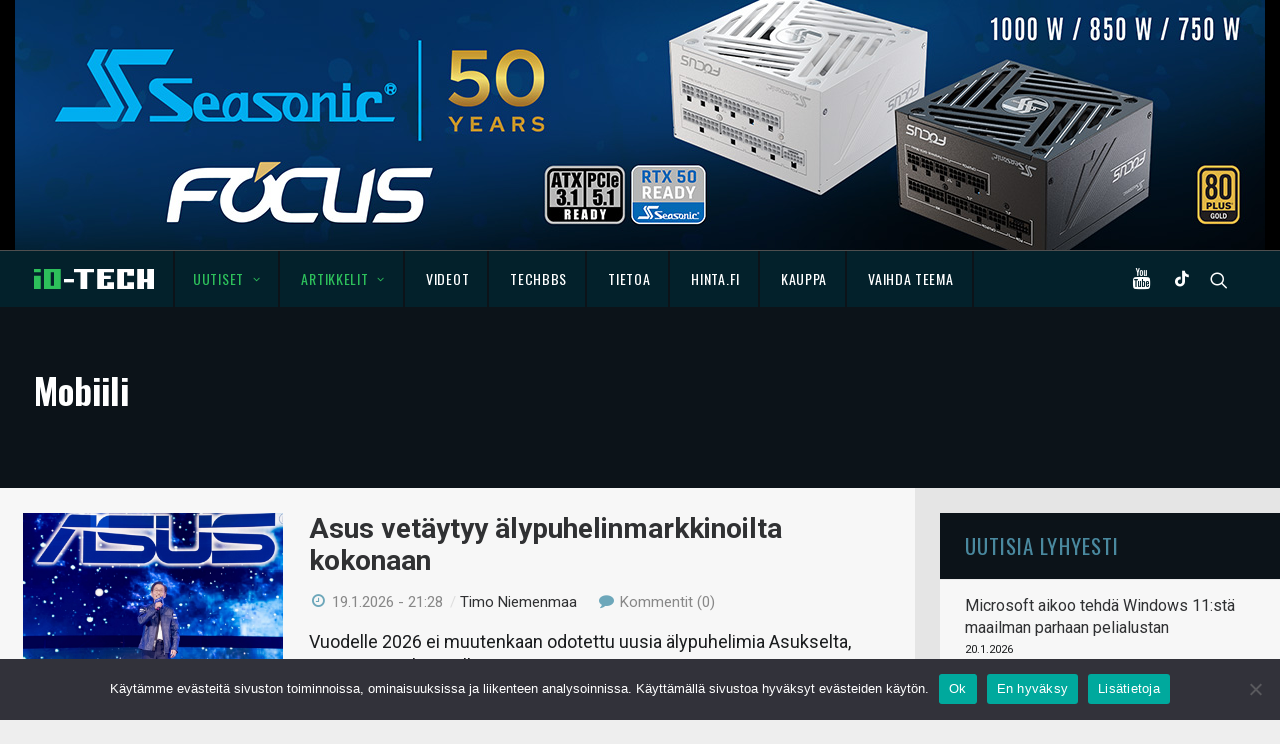

--- FILE ---
content_type: text/html; charset=UTF-8
request_url: https://www.io-tech.fi/category/mobiili/page/2/?wpv_view_count=1797
body_size: 20840
content:
<!DOCTYPE html>
<html class="no-touch" lang="fi" xmlns="http://www.w3.org/1999/xhtml">
<head>
<meta http-equiv="Content-Type" content="text/html; charset=UTF-8">
<meta name="viewport" content="width=device-width, initial-scale=1">
<link rel="profile" href="http://gmpg.org/xfn/11">
<link rel="pingback" href="https://www.io-tech.fi/xmlrpc.php">
<meta name='robots' content='index, follow, max-image-preview:large, max-snippet:-1, max-video-preview:-1' />

	<!-- This site is optimized with the Yoast SEO plugin v23.4 - https://yoast.com/wordpress/plugins/seo/ -->
	<title>Mobiili arkistot - Sivu 2 86:stä - io-tech.fi</title>
	<link rel="canonical" href="https://www.io-tech.fi/category/mobiili/page/2/" />
	<link rel="prev" href="https://www.io-tech.fi/category/mobiili/" />
	<link rel="next" href="https://www.io-tech.fi/category/mobiili/page/3/" />
	<meta property="og:locale" content="fi_FI" />
	<meta property="og:type" content="article" />
	<meta property="og:title" content="Mobiili arkistot - Sivu 2 86:stä - io-tech.fi" />
	<meta property="og:url" content="https://www.io-tech.fi/category/mobiili/" />
	<meta property="og:site_name" content="io-tech.fi" />
	<!-- / Yoast SEO plugin. -->


<meta http-equiv="x-dns-prefetch-control" content="on">
<link href="https://app.ecwid.com" rel="preconnect" crossorigin />
<link href="https://ecomm.events" rel="preconnect" crossorigin />
<link href="https://d1q3axnfhmyveb.cloudfront.net" rel="preconnect" crossorigin />
<link href="https://dqzrr9k4bjpzk.cloudfront.net" rel="preconnect" crossorigin />
<link href="https://d1oxsl77a1kjht.cloudfront.net" rel="preconnect" crossorigin>
<link rel="prefetch" href="https://app.ecwid.com/script.js?125001767&data_platform=wporg&lang=fi" as="script"/>
<link rel="prerender" href="https://www.io-tech.fi/tekniikkaseikkailu/"/>
<link rel='dns-prefetch' href='//fonts.googleapis.com' />
<link rel='dns-prefetch' href='//www.googletagmanager.com' />
<link rel="alternate" type="application/rss+xml" title="io-tech.fi &raquo; syöte" href="https://www.io-tech.fi/feed/" />
<link rel="alternate" type="application/rss+xml" title="io-tech.fi &raquo; kommenttien syöte" href="https://www.io-tech.fi/comments/feed/" />
<link rel="alternate" type="application/rss+xml" title="io-tech.fi &raquo; Mobiili kategorian RSS-syöte" href="https://www.io-tech.fi/category/mobiili/feed/" />
<script type="text/javascript">
/* <![CDATA[ */
window._wpemojiSettings = {"baseUrl":"https:\/\/s.w.org\/images\/core\/emoji\/14.0.0\/72x72\/","ext":".png","svgUrl":"https:\/\/s.w.org\/images\/core\/emoji\/14.0.0\/svg\/","svgExt":".svg","source":{"concatemoji":"https:\/\/www.io-tech.fi\/wp-includes\/js\/wp-emoji-release.min.js?ver=6.4.7"}};
/*! This file is auto-generated */
!function(i,n){var o,s,e;function c(e){try{var t={supportTests:e,timestamp:(new Date).valueOf()};sessionStorage.setItem(o,JSON.stringify(t))}catch(e){}}function p(e,t,n){e.clearRect(0,0,e.canvas.width,e.canvas.height),e.fillText(t,0,0);var t=new Uint32Array(e.getImageData(0,0,e.canvas.width,e.canvas.height).data),r=(e.clearRect(0,0,e.canvas.width,e.canvas.height),e.fillText(n,0,0),new Uint32Array(e.getImageData(0,0,e.canvas.width,e.canvas.height).data));return t.every(function(e,t){return e===r[t]})}function u(e,t,n){switch(t){case"flag":return n(e,"\ud83c\udff3\ufe0f\u200d\u26a7\ufe0f","\ud83c\udff3\ufe0f\u200b\u26a7\ufe0f")?!1:!n(e,"\ud83c\uddfa\ud83c\uddf3","\ud83c\uddfa\u200b\ud83c\uddf3")&&!n(e,"\ud83c\udff4\udb40\udc67\udb40\udc62\udb40\udc65\udb40\udc6e\udb40\udc67\udb40\udc7f","\ud83c\udff4\u200b\udb40\udc67\u200b\udb40\udc62\u200b\udb40\udc65\u200b\udb40\udc6e\u200b\udb40\udc67\u200b\udb40\udc7f");case"emoji":return!n(e,"\ud83e\udef1\ud83c\udffb\u200d\ud83e\udef2\ud83c\udfff","\ud83e\udef1\ud83c\udffb\u200b\ud83e\udef2\ud83c\udfff")}return!1}function f(e,t,n){var r="undefined"!=typeof WorkerGlobalScope&&self instanceof WorkerGlobalScope?new OffscreenCanvas(300,150):i.createElement("canvas"),a=r.getContext("2d",{willReadFrequently:!0}),o=(a.textBaseline="top",a.font="600 32px Arial",{});return e.forEach(function(e){o[e]=t(a,e,n)}),o}function t(e){var t=i.createElement("script");t.src=e,t.defer=!0,i.head.appendChild(t)}"undefined"!=typeof Promise&&(o="wpEmojiSettingsSupports",s=["flag","emoji"],n.supports={everything:!0,everythingExceptFlag:!0},e=new Promise(function(e){i.addEventListener("DOMContentLoaded",e,{once:!0})}),new Promise(function(t){var n=function(){try{var e=JSON.parse(sessionStorage.getItem(o));if("object"==typeof e&&"number"==typeof e.timestamp&&(new Date).valueOf()<e.timestamp+604800&&"object"==typeof e.supportTests)return e.supportTests}catch(e){}return null}();if(!n){if("undefined"!=typeof Worker&&"undefined"!=typeof OffscreenCanvas&&"undefined"!=typeof URL&&URL.createObjectURL&&"undefined"!=typeof Blob)try{var e="postMessage("+f.toString()+"("+[JSON.stringify(s),u.toString(),p.toString()].join(",")+"));",r=new Blob([e],{type:"text/javascript"}),a=new Worker(URL.createObjectURL(r),{name:"wpTestEmojiSupports"});return void(a.onmessage=function(e){c(n=e.data),a.terminate(),t(n)})}catch(e){}c(n=f(s,u,p))}t(n)}).then(function(e){for(var t in e)n.supports[t]=e[t],n.supports.everything=n.supports.everything&&n.supports[t],"flag"!==t&&(n.supports.everythingExceptFlag=n.supports.everythingExceptFlag&&n.supports[t]);n.supports.everythingExceptFlag=n.supports.everythingExceptFlag&&!n.supports.flag,n.DOMReady=!1,n.readyCallback=function(){n.DOMReady=!0}}).then(function(){return e}).then(function(){var e;n.supports.everything||(n.readyCallback(),(e=n.source||{}).concatemoji?t(e.concatemoji):e.wpemoji&&e.twemoji&&(t(e.twemoji),t(e.wpemoji)))}))}((window,document),window._wpemojiSettings);
/* ]]> */
</script>
<link rel='stylesheet' id='ecwid-theme-css-css' href='https://www.io-tech.fi/wp-content/plugins/ecwid-shopping-cart/css/themes/uncode.css?ver=7.0.4' type='text/css' media='all' />
<style id='wp-emoji-styles-inline-css' type='text/css'>

	img.wp-smiley, img.emoji {
		display: inline !important;
		border: none !important;
		box-shadow: none !important;
		height: 1em !important;
		width: 1em !important;
		margin: 0 0.07em !important;
		vertical-align: -0.1em !important;
		background: none !important;
		padding: 0 !important;
	}
</style>
<link rel='stylesheet' id='wp-block-library-css' href='https://www.io-tech.fi/wp-includes/css/dist/block-library/style.min.css?ver=6.4.7' type='text/css' media='all' />
<style id='classic-theme-styles-inline-css' type='text/css'>
/*! This file is auto-generated */
.wp-block-button__link{color:#fff;background-color:#32373c;border-radius:9999px;box-shadow:none;text-decoration:none;padding:calc(.667em + 2px) calc(1.333em + 2px);font-size:1.125em}.wp-block-file__button{background:#32373c;color:#fff;text-decoration:none}
</style>
<style id='global-styles-inline-css' type='text/css'>
body{--wp--preset--color--black: #000000;--wp--preset--color--cyan-bluish-gray: #abb8c3;--wp--preset--color--white: #ffffff;--wp--preset--color--pale-pink: #f78da7;--wp--preset--color--vivid-red: #cf2e2e;--wp--preset--color--luminous-vivid-orange: #ff6900;--wp--preset--color--luminous-vivid-amber: #fcb900;--wp--preset--color--light-green-cyan: #7bdcb5;--wp--preset--color--vivid-green-cyan: #00d084;--wp--preset--color--pale-cyan-blue: #8ed1fc;--wp--preset--color--vivid-cyan-blue: #0693e3;--wp--preset--color--vivid-purple: #9b51e0;--wp--preset--gradient--vivid-cyan-blue-to-vivid-purple: linear-gradient(135deg,rgba(6,147,227,1) 0%,rgb(155,81,224) 100%);--wp--preset--gradient--light-green-cyan-to-vivid-green-cyan: linear-gradient(135deg,rgb(122,220,180) 0%,rgb(0,208,130) 100%);--wp--preset--gradient--luminous-vivid-amber-to-luminous-vivid-orange: linear-gradient(135deg,rgba(252,185,0,1) 0%,rgba(255,105,0,1) 100%);--wp--preset--gradient--luminous-vivid-orange-to-vivid-red: linear-gradient(135deg,rgba(255,105,0,1) 0%,rgb(207,46,46) 100%);--wp--preset--gradient--very-light-gray-to-cyan-bluish-gray: linear-gradient(135deg,rgb(238,238,238) 0%,rgb(169,184,195) 100%);--wp--preset--gradient--cool-to-warm-spectrum: linear-gradient(135deg,rgb(74,234,220) 0%,rgb(151,120,209) 20%,rgb(207,42,186) 40%,rgb(238,44,130) 60%,rgb(251,105,98) 80%,rgb(254,248,76) 100%);--wp--preset--gradient--blush-light-purple: linear-gradient(135deg,rgb(255,206,236) 0%,rgb(152,150,240) 100%);--wp--preset--gradient--blush-bordeaux: linear-gradient(135deg,rgb(254,205,165) 0%,rgb(254,45,45) 50%,rgb(107,0,62) 100%);--wp--preset--gradient--luminous-dusk: linear-gradient(135deg,rgb(255,203,112) 0%,rgb(199,81,192) 50%,rgb(65,88,208) 100%);--wp--preset--gradient--pale-ocean: linear-gradient(135deg,rgb(255,245,203) 0%,rgb(182,227,212) 50%,rgb(51,167,181) 100%);--wp--preset--gradient--electric-grass: linear-gradient(135deg,rgb(202,248,128) 0%,rgb(113,206,126) 100%);--wp--preset--gradient--midnight: linear-gradient(135deg,rgb(2,3,129) 0%,rgb(40,116,252) 100%);--wp--preset--font-size--small: 13px;--wp--preset--font-size--medium: 20px;--wp--preset--font-size--large: 36px;--wp--preset--font-size--x-large: 42px;--wp--preset--spacing--20: 0.44rem;--wp--preset--spacing--30: 0.67rem;--wp--preset--spacing--40: 1rem;--wp--preset--spacing--50: 1.5rem;--wp--preset--spacing--60: 2.25rem;--wp--preset--spacing--70: 3.38rem;--wp--preset--spacing--80: 5.06rem;--wp--preset--shadow--natural: 6px 6px 9px rgba(0, 0, 0, 0.2);--wp--preset--shadow--deep: 12px 12px 50px rgba(0, 0, 0, 0.4);--wp--preset--shadow--sharp: 6px 6px 0px rgba(0, 0, 0, 0.2);--wp--preset--shadow--outlined: 6px 6px 0px -3px rgba(255, 255, 255, 1), 6px 6px rgba(0, 0, 0, 1);--wp--preset--shadow--crisp: 6px 6px 0px rgba(0, 0, 0, 1);}:where(.is-layout-flex){gap: 0.5em;}:where(.is-layout-grid){gap: 0.5em;}body .is-layout-flow > .alignleft{float: left;margin-inline-start: 0;margin-inline-end: 2em;}body .is-layout-flow > .alignright{float: right;margin-inline-start: 2em;margin-inline-end: 0;}body .is-layout-flow > .aligncenter{margin-left: auto !important;margin-right: auto !important;}body .is-layout-constrained > .alignleft{float: left;margin-inline-start: 0;margin-inline-end: 2em;}body .is-layout-constrained > .alignright{float: right;margin-inline-start: 2em;margin-inline-end: 0;}body .is-layout-constrained > .aligncenter{margin-left: auto !important;margin-right: auto !important;}body .is-layout-constrained > :where(:not(.alignleft):not(.alignright):not(.alignfull)){max-width: var(--wp--style--global--content-size);margin-left: auto !important;margin-right: auto !important;}body .is-layout-constrained > .alignwide{max-width: var(--wp--style--global--wide-size);}body .is-layout-flex{display: flex;}body .is-layout-flex{flex-wrap: wrap;align-items: center;}body .is-layout-flex > *{margin: 0;}body .is-layout-grid{display: grid;}body .is-layout-grid > *{margin: 0;}:where(.wp-block-columns.is-layout-flex){gap: 2em;}:where(.wp-block-columns.is-layout-grid){gap: 2em;}:where(.wp-block-post-template.is-layout-flex){gap: 1.25em;}:where(.wp-block-post-template.is-layout-grid){gap: 1.25em;}.has-black-color{color: var(--wp--preset--color--black) !important;}.has-cyan-bluish-gray-color{color: var(--wp--preset--color--cyan-bluish-gray) !important;}.has-white-color{color: var(--wp--preset--color--white) !important;}.has-pale-pink-color{color: var(--wp--preset--color--pale-pink) !important;}.has-vivid-red-color{color: var(--wp--preset--color--vivid-red) !important;}.has-luminous-vivid-orange-color{color: var(--wp--preset--color--luminous-vivid-orange) !important;}.has-luminous-vivid-amber-color{color: var(--wp--preset--color--luminous-vivid-amber) !important;}.has-light-green-cyan-color{color: var(--wp--preset--color--light-green-cyan) !important;}.has-vivid-green-cyan-color{color: var(--wp--preset--color--vivid-green-cyan) !important;}.has-pale-cyan-blue-color{color: var(--wp--preset--color--pale-cyan-blue) !important;}.has-vivid-cyan-blue-color{color: var(--wp--preset--color--vivid-cyan-blue) !important;}.has-vivid-purple-color{color: var(--wp--preset--color--vivid-purple) !important;}.has-black-background-color{background-color: var(--wp--preset--color--black) !important;}.has-cyan-bluish-gray-background-color{background-color: var(--wp--preset--color--cyan-bluish-gray) !important;}.has-white-background-color{background-color: var(--wp--preset--color--white) !important;}.has-pale-pink-background-color{background-color: var(--wp--preset--color--pale-pink) !important;}.has-vivid-red-background-color{background-color: var(--wp--preset--color--vivid-red) !important;}.has-luminous-vivid-orange-background-color{background-color: var(--wp--preset--color--luminous-vivid-orange) !important;}.has-luminous-vivid-amber-background-color{background-color: var(--wp--preset--color--luminous-vivid-amber) !important;}.has-light-green-cyan-background-color{background-color: var(--wp--preset--color--light-green-cyan) !important;}.has-vivid-green-cyan-background-color{background-color: var(--wp--preset--color--vivid-green-cyan) !important;}.has-pale-cyan-blue-background-color{background-color: var(--wp--preset--color--pale-cyan-blue) !important;}.has-vivid-cyan-blue-background-color{background-color: var(--wp--preset--color--vivid-cyan-blue) !important;}.has-vivid-purple-background-color{background-color: var(--wp--preset--color--vivid-purple) !important;}.has-black-border-color{border-color: var(--wp--preset--color--black) !important;}.has-cyan-bluish-gray-border-color{border-color: var(--wp--preset--color--cyan-bluish-gray) !important;}.has-white-border-color{border-color: var(--wp--preset--color--white) !important;}.has-pale-pink-border-color{border-color: var(--wp--preset--color--pale-pink) !important;}.has-vivid-red-border-color{border-color: var(--wp--preset--color--vivid-red) !important;}.has-luminous-vivid-orange-border-color{border-color: var(--wp--preset--color--luminous-vivid-orange) !important;}.has-luminous-vivid-amber-border-color{border-color: var(--wp--preset--color--luminous-vivid-amber) !important;}.has-light-green-cyan-border-color{border-color: var(--wp--preset--color--light-green-cyan) !important;}.has-vivid-green-cyan-border-color{border-color: var(--wp--preset--color--vivid-green-cyan) !important;}.has-pale-cyan-blue-border-color{border-color: var(--wp--preset--color--pale-cyan-blue) !important;}.has-vivid-cyan-blue-border-color{border-color: var(--wp--preset--color--vivid-cyan-blue) !important;}.has-vivid-purple-border-color{border-color: var(--wp--preset--color--vivid-purple) !important;}.has-vivid-cyan-blue-to-vivid-purple-gradient-background{background: var(--wp--preset--gradient--vivid-cyan-blue-to-vivid-purple) !important;}.has-light-green-cyan-to-vivid-green-cyan-gradient-background{background: var(--wp--preset--gradient--light-green-cyan-to-vivid-green-cyan) !important;}.has-luminous-vivid-amber-to-luminous-vivid-orange-gradient-background{background: var(--wp--preset--gradient--luminous-vivid-amber-to-luminous-vivid-orange) !important;}.has-luminous-vivid-orange-to-vivid-red-gradient-background{background: var(--wp--preset--gradient--luminous-vivid-orange-to-vivid-red) !important;}.has-very-light-gray-to-cyan-bluish-gray-gradient-background{background: var(--wp--preset--gradient--very-light-gray-to-cyan-bluish-gray) !important;}.has-cool-to-warm-spectrum-gradient-background{background: var(--wp--preset--gradient--cool-to-warm-spectrum) !important;}.has-blush-light-purple-gradient-background{background: var(--wp--preset--gradient--blush-light-purple) !important;}.has-blush-bordeaux-gradient-background{background: var(--wp--preset--gradient--blush-bordeaux) !important;}.has-luminous-dusk-gradient-background{background: var(--wp--preset--gradient--luminous-dusk) !important;}.has-pale-ocean-gradient-background{background: var(--wp--preset--gradient--pale-ocean) !important;}.has-electric-grass-gradient-background{background: var(--wp--preset--gradient--electric-grass) !important;}.has-midnight-gradient-background{background: var(--wp--preset--gradient--midnight) !important;}.has-small-font-size{font-size: var(--wp--preset--font-size--small) !important;}.has-medium-font-size{font-size: var(--wp--preset--font-size--medium) !important;}.has-large-font-size{font-size: var(--wp--preset--font-size--large) !important;}.has-x-large-font-size{font-size: var(--wp--preset--font-size--x-large) !important;}
.wp-block-navigation a:where(:not(.wp-element-button)){color: inherit;}
:where(.wp-block-post-template.is-layout-flex){gap: 1.25em;}:where(.wp-block-post-template.is-layout-grid){gap: 1.25em;}
:where(.wp-block-columns.is-layout-flex){gap: 2em;}:where(.wp-block-columns.is-layout-grid){gap: 2em;}
.wp-block-pullquote{font-size: 1.5em;line-height: 1.6;}
</style>
<link rel='stylesheet' id='XFWP-css' href='https://www.io-tech.fi/wp-content/plugins/XFWP/assets/XFWP.css?ver=25080629' type='text/css' media='all' />
<link rel='stylesheet' id='cookie-notice-front-css' href='https://www.io-tech.fi/wp-content/plugins/cookie-notice/css/front.min.css?ver=2.5.8' type='text/css' media='all' />
<link rel='stylesheet' id='ecwid-css-css' href='https://www.io-tech.fi/wp-content/plugins/ecwid-shopping-cart/css/frontend.css?ver=7.0.4' type='text/css' media='all' />
<link rel='stylesheet' id='uncodefont-google-css' href='//fonts.googleapis.com/css?family=Dosis%3A200%2C300%2Cregular%2C500%2C600%2C700%2C800%7COswald%3A300%2Cregular%2C700%7CRoboto%3A100%2C100italic%2C300%2C300italic%2Cregular%2Citalic%2C500%2C500italic%2C700%2C700italic%2C900%2C900italic%7CSource+Sans+Pro%3A200%2C200italic%2C300%2C300italic%2Cregular%2Citalic%2C600%2C600italic%2C700%2C700italic%2C900%2C900italic%7CSquada+One%3Aregular&#038;subset=latin%2Clatin-ext%2Cvietnamese%2Cgreek%2Ccyrillic-ext%2Ccyrillic%2Cgreek-ext&#038;ver=2.8.10' type='text/css' media='all' />
<link rel='stylesheet' id='uncode-style-css' href='https://www.io-tech.fi/wp-content/themes/uncode/library/css/style.css?ver=172882271' type='text/css' media='all' />
<style id='uncode-style-inline-css' type='text/css'>

@media (max-width: 959px) { .navbar-brand > * { height: 20px !important;}}
@media (min-width: 960px) { .limit-width { max-width: 1284px; margin: auto;}}
.menu-primary ul.menu-smart > li > a, .menu-primary ul.menu-smart li.dropdown > a, .menu-primary ul.menu-smart li.mega-menu > a, .vmenu-container ul.menu-smart > li > a, .vmenu-container ul.menu-smart li.dropdown > a { text-transform: uppercase; }
#changer-back-color { transition: background-color 1000ms cubic-bezier(0.25, 1, 0.5, 1) !important; } #changer-back-color > div { transition: opacity 1000ms cubic-bezier(0.25, 1, 0.5, 1) !important; } body.bg-changer-init.disable-hover .main-wrapper .style-light,  body.bg-changer-init.disable-hover .main-wrapper .style-light h1,  body.bg-changer-init.disable-hover .main-wrapper .style-light h2, body.bg-changer-init.disable-hover .main-wrapper .style-light h3, body.bg-changer-init.disable-hover .main-wrapper .style-light h4, body.bg-changer-init.disable-hover .main-wrapper .style-light h5, body.bg-changer-init.disable-hover .main-wrapper .style-light h6, body.bg-changer-init.disable-hover .main-wrapper .style-light a, body.bg-changer-init.disable-hover .main-wrapper .style-dark, body.bg-changer-init.disable-hover .main-wrapper .style-dark h1, body.bg-changer-init.disable-hover .main-wrapper .style-dark h2, body.bg-changer-init.disable-hover .main-wrapper .style-dark h3, body.bg-changer-init.disable-hover .main-wrapper .style-dark h4, body.bg-changer-init.disable-hover .main-wrapper .style-dark h5, body.bg-changer-init.disable-hover .main-wrapper .style-dark h6, body.bg-changer-init.disable-hover .main-wrapper .style-dark a { transition: color 1000ms cubic-bezier(0.25, 1, 0.5, 1) !important; }
</style>
<link rel='stylesheet' id='uncode-custom-style-css' href='https://www.io-tech.fi/wp-content/themes/uncode/library/css/style-custom.css?ver=1350512240' type='text/css' media='all' />
<link rel='stylesheet' id='child-style-css' href='https://www.io-tech.fi/wp-content/themes/io-tech/style.css?ver=172882271' type='text/css' media='all' />
<link rel='stylesheet' id='tablepress-default-css' href='https://www.io-tech.fi/wp-content/plugins/tablepress/css/build/default.css?ver=3.2.5' type='text/css' media='all' />
<link rel='stylesheet' id='uncode-icons-css' href='https://www.io-tech.fi/wp-content/themes/uncode/library/css/uncode-icons.css?ver=1350512240' type='text/css' media='all' />
<link rel='stylesheet' id='timed-content-css-css' href='https://www.io-tech.fi/wp-content/plugins/timed-content/css/timed-content.css?ver=2.95' type='text/css' media='all' />
<script type="text/javascript" src="https://www.io-tech.fi/wp-content/plugins/wp-views/vendor/toolset/common-es/public/toolset-common-es-frontend.js?ver=175000" id="toolset-common-es-frontend-js"></script>
<script type="text/javascript" id="cookie-notice-front-js-before">
/* <![CDATA[ */
var cnArgs = {"ajaxUrl":"https:\/\/www.io-tech.fi\/wp-admin\/admin-ajax.php","nonce":"ec24036712","hideEffect":"fade","position":"bottom","onScroll":false,"onScrollOffset":100,"onClick":false,"cookieName":"cookie_notice_accepted","cookieTime":2592000,"cookieTimeRejected":2592000,"globalCookie":false,"redirection":false,"cache":false,"revokeCookies":false,"revokeCookiesOpt":"automatic"};
/* ]]> */
</script>
<script type="text/javascript" src="https://www.io-tech.fi/wp-content/plugins/cookie-notice/js/front.min.js?ver=2.5.8" id="cookie-notice-front-js"></script>
<script type="text/javascript" src="https://www.io-tech.fi/wp-includes/js/jquery/jquery.min.js?ver=3.7.1" id="jquery-core-js"></script>
<script type="text/javascript" src="https://www.io-tech.fi/wp-includes/js/jquery/jquery-migrate.min.js?ver=3.4.1" id="jquery-migrate-js"></script>
<script type="text/javascript" src="https://www.io-tech.fi/wp-content/plugins/sticky-menu-or-anything-on-scroll/assets/js/jq-sticky-anything.min.js?ver=2.1.1" id="stickyAnythingLib-js"></script>
<script type="text/javascript" src="/wp-content/themes/uncode/library/js/ai-uncode.js" id="uncodeAI" data-home="/" data-path="/" data-breakpoints-images="258,516,720,1032,1440,2064,2880" id="ai-uncode-js"></script>
<script type="text/javascript" id="uncode-init-js-extra">
/* <![CDATA[ */
var SiteParameters = {"days":"days","hours":"hours","minutes":"minutes","seconds":"seconds","constant_scroll":"off","scroll_speed":"1000","parallax_factor":"0.25","loading":"Loading\u2026","slide_name":"slide","slide_footer":"footer","ajax_url":"https:\/\/www.io-tech.fi\/wp-admin\/admin-ajax.php","nonce_adaptive_images":"1ed03a9de1","nonce_srcset_async":"aadbec0c3f","enable_debug":"","block_mobile_videos":"","is_frontend_editor":"","main_width":["1280","px"],"mobile_parallax_allowed":"","listen_for_screen_update":"1","wireframes_plugin_active":"","sticky_elements":"off","resize_quality":"90","register_metadata":"","bg_changer_time":"1000","update_wc_fragments":"1","optimize_shortpixel_image":"","menu_mobile_offcanvas_gap":"45","custom_cursor_selector":"[href], .trigger-overlay, .owl-next, .owl-prev, .owl-dot, input[type=\"submit\"], input[type=\"checkbox\"], button[type=\"submit\"], a[class^=\"ilightbox\"], .ilightbox-thumbnail, .ilightbox-prev, .ilightbox-next, .overlay-close, .unmodal-close, .qty-inset > span, .share-button li, .uncode-post-titles .tmb.tmb-click-area, .btn-link, .tmb-click-row .t-inside, .lg-outer button, .lg-thumb img, a[data-lbox], .uncode-close-offcanvas-overlay","mobile_parallax_animation":"","lbox_enhanced":"","native_media_player":"1","vimeoPlayerParams":"?autoplay=0","ajax_filter_key_search":"key","ajax_filter_key_unfilter":"unfilter","index_pagination_disable_scroll":"","index_pagination_scroll_to":"","uncode_wc_popup_cart_qty":"","uncode_adaptive":"1","ai_breakpoints":"258,516,720,1032,1440,2064,2880"};
/* ]]> */
</script>
<script type="text/javascript" src="https://www.io-tech.fi/wp-content/themes/uncode/library/js/init.js?ver=1350512240" id="uncode-init-js"></script>
<script type="text/javascript" src="https://www.io-tech.fi/wp-content/plugins/timed-content/js/timed-content.js?ver=2.95" id="timed-content_js-js"></script>
<script></script><link rel="https://api.w.org/" href="https://www.io-tech.fi/wp-json/" /><link rel="alternate" type="application/json" href="https://www.io-tech.fi/wp-json/wp/v2/categories/8" /><link rel="EditURI" type="application/rsd+xml" title="RSD" href="https://www.io-tech.fi/xmlrpc.php?rsd" />
<meta name="generator" content="WordPress 6.4.7" />
<script data-cfasync="false" data-no-optimize="1" type="text/javascript">
window.ec = window.ec || Object()
window.ec.config = window.ec.config || Object();
window.ec.config.enable_canonical_urls = true;

</script>
        <!--noptimize-->
        <script data-cfasync="false" type="text/javascript">
            window.ec = window.ec || Object();
            window.ec.config = window.ec.config || Object();
            window.ec.config.store_main_page_url = 'https://www.io-tech.fi/tekniikkaseikkailu/';
        </script>
        <!--/noptimize-->
        <meta name="generator" content="Site Kit by Google 1.165.0" /> <script> window.addEventListener("load",function(){ var c={script:false,link:false}; function ls(s) { if(!['script','link'].includes(s)||c[s]){return;}c[s]=true; var d=document,f=d.getElementsByTagName(s)[0],j=d.createElement(s); if(s==='script'){j.async=true;j.src='https://www.io-tech.fi/wp-content/plugins/wp-views/vendor/toolset/blocks/public/js/frontend.js?v=1.6.17';}else{ j.rel='stylesheet';j.href='https://www.io-tech.fi/wp-content/plugins/wp-views/vendor/toolset/blocks/public/css/style.css?v=1.6.17';} f.parentNode.insertBefore(j, f); }; function ex(){ls('script');ls('link')} window.addEventListener("scroll", ex, {once: true}); if (('IntersectionObserver' in window) && ('IntersectionObserverEntry' in window) && ('intersectionRatio' in window.IntersectionObserverEntry.prototype)) { var i = 0, fb = document.querySelectorAll("[class^='tb-']"), o = new IntersectionObserver(es => { es.forEach(e => { o.unobserve(e.target); if (e.intersectionRatio > 0) { ex();o.disconnect();}else{ i++;if(fb.length>i){o.observe(fb[i])}} }) }); if (fb.length) { o.observe(fb[i]) } } }) </script>
	<noscript>
		<link rel="stylesheet" href="https://www.io-tech.fi/wp-content/plugins/wp-views/vendor/toolset/blocks/public/css/style.css">
	</noscript>      <meta name="onesignal" content="wordpress-plugin"/>
            <script>

      window.OneSignalDeferred = window.OneSignalDeferred || [];

      OneSignalDeferred.push(function(OneSignal) {
        var oneSignal_options = {};
        window._oneSignalInitOptions = oneSignal_options;

        oneSignal_options['serviceWorkerParam'] = { scope: '/' };
oneSignal_options['serviceWorkerPath'] = 'OneSignalSDKWorker.js.php';

        OneSignal.Notifications.setDefaultUrl("https://www.io-tech.fi");

        oneSignal_options['wordpress'] = true;
oneSignal_options['appId'] = 'dc4fe4d3-8f97-4b21-8424-4b3bee0faef8';
oneSignal_options['allowLocalhostAsSecureOrigin'] = true;
oneSignal_options['welcomeNotification'] = { };
oneSignal_options['welcomeNotification']['title'] = "io-tech.fi";
oneSignal_options['welcomeNotification']['message'] = "Kiitos, kun tilasit ilmoitukset!";
oneSignal_options['path'] = "https://www.io-tech.fi/wp-content/plugins/onesignal-free-web-push-notifications/sdk_files/";
oneSignal_options['safari_web_id'] = "web.onesignal.auto.5093406a-927f-4c57-a877-608b6718a7cc";
oneSignal_options['persistNotification'] = false;
oneSignal_options['promptOptions'] = { };
oneSignal_options['promptOptions']['actionMessage'] = "Haluatko ilmoituksen, kun julkaisemme uuden uutisen tai artikkelin?";
oneSignal_options['promptOptions']['acceptButtonText'] = "Kyllä";
oneSignal_options['promptOptions']['cancelButtonText'] = "Ei kiitos";
oneSignal_options['promptOptions']['siteName'] = "https://io-tech.fi";
              OneSignal.init(window._oneSignalInitOptions);
              OneSignal.Slidedown.promptPush()      });

      function documentInitOneSignal() {
        var oneSignal_elements = document.getElementsByClassName("OneSignal-prompt");

        var oneSignalLinkClickHandler = function(event) { OneSignal.Notifications.requestPermission(); event.preventDefault(); };        for(var i = 0; i < oneSignal_elements.length; i++)
          oneSignal_elements[i].addEventListener('click', oneSignalLinkClickHandler, false);
      }

      if (document.readyState === 'complete') {
           documentInitOneSignal();
      }
      else {
           window.addEventListener("load", function(event){
               documentInitOneSignal();
          });
      }
    </script>
<link rel="icon" href="https://www.io-tech.fi/wp-content/uploads/2016/11/cropped-favicon-32x32.png" sizes="32x32" />
<link rel="icon" href="https://www.io-tech.fi/wp-content/uploads/2016/11/cropped-favicon-192x192.png" sizes="192x192" />
<link rel="apple-touch-icon" href="https://www.io-tech.fi/wp-content/uploads/2016/11/cropped-favicon-180x180.png" />
<meta name="msapplication-TileImage" content="https://www.io-tech.fi/wp-content/uploads/2016/11/cropped-favicon-270x270.png" />
		<style type="text/css" id="wp-custom-css">
			.filtteri { display: none !important; }
.view-toggle-element {padding-top: 15px;}
.post-share { display: none !important; }

.otsikko {
  font-family: Oswald;
  font-weight: 500;
  letter-spacing: .05em;
  text-transform: uppercase !important;
  margin: 0 !important;
  padding: 0 !important;
  color: #4A899F !important;
}

.uutinen h2 {
	margin: 25px 0 15px;
}

/* Varmistetaan, että kuva-alue on viitepiste palkille */
.artikkeli-slide .foto {
    position: relative;
    overflow: ; /* Pitää huolen, ettei palkki mene pyöristettyjen kulmien yli jos niitä on */
    display: block;
}

/* Vihreä palkki kuvan alareunaan */
.yhteistyo-palkki {
    position: absolute;
    bottom: 0;
    left: 0;
    right: 0;
    background-color: #2DBF5B; /* Vihreä väri, voit vaihtaa hex-koodia */
    color: #03212B;           /* Valkoinen teksti */
    text-align: center;
    padding: 6px 0;
    font-size: 11px;
    font-weight: bold;
    text-transform: uppercase;
    letter-spacing: 0.5px;
    pointer-events: none;     /* Sallii klikkausläpimenon alla olevaan linkkiin */
}

/* Mobiilimuotoilu (puhelimet ja pienet tabletit) */
@media only screen and (max-width: 600px) {
    .yhteistyo-palkki {
				margin-bottom: -5px;
        font-size: 9px !important;    /* Pienempi teksti */
        padding: 3px 0 2px 0 !important;    /* Kapeampi palkki pystysuunnassa */
        letter-spacing: 0.3px;        /* Tiiviimpi teksti */
        background-color: #2DBF5B; /* Hieman läpinäkyvyyttä */
    }
}		</style>
		<noscript><style> .wpb_animate_when_almost_visible { opacity: 1; }</style></noscript></head>
<body class="archive paged category category-mobiili category-8 paged-2 category-paged-2  style-color-gyho-bg cookies-not-set group-blog hormenu-position-left hmenu hmenu-position-left header-full-width main-center-align menu-mobile-default mobile-parallax-not-allowed ilb-no-bounce unreg qw-body-scroll-disabled no-qty-fx wpb-js-composer js-comp-ver-8.7.1 vc_responsive" data-border="0">
		<div id="vh_layout_help"></div><div class="body-borders" data-border="0"><div class="top-border body-border-shadow"></div><div class="right-border body-border-shadow"></div><div class="bottom-border body-border-shadow"></div><div class="left-border body-border-shadow"></div><div class="top-border style-light-bg"></div><div class="right-border style-light-bg"></div><div class="bottom-border style-light-bg"></div><div class="left-border style-light-bg"></div></div>	<div class="box-wrapper">
		<div class="box-container">
			<div id="dremiumi">
<ins data-revive-zoneid="1" data-revive-id="c1199256dc7f5c390b1aeeaa378b96c2"></ins>
<script async src="//www.io-tech.fi/mns/www/dvy/asyncjss.php"></script>
			</div>
		<script type="text/javascript">UNCODE.initBox();</script>
		<div class="menu-wrapper">
													
													<header id="masthead" class="navbar menu-primary menu-dark submenu-light style-dark-original menu-with-logo">
														<div class="menu-container style-color-dfgh-bg menu-borders">
															<div class="row-menu limit-width">
																<div class="row-menu-inner">
																	<div id="logo-container-mobile" class="col-lg-0 logo-container middle">
																		<div id="main-logo" class="navbar-header style-dark">
																			<a href="https://www.io-tech.fi/" class="navbar-brand" data-minheight="20"><div class="logo-image main-logo logo-skinnable" data-maxheight="20" style="height: 20px;"><img decoding="async" src="https://www.io-tech.fi/wp-content/uploads/2016/11/iotech-logo.svg" alt="logo" width="120" height="20" class="img-responsive" /></div></a>
																		</div>
																		<div class="mmb-container"><div class="mobile-additional-icons"></div><div class="mobile-menu-button mobile-menu-button-dark lines-button"><span class="lines"><span></span></span></div></div>
																	</div>
																	<div class="col-lg-12 main-menu-container middle">
																		<div class="menu-horizontal">
																			<div class="menu-horizontal-inner">
																				<div class="nav navbar-nav navbar-main navbar-nav-first"><ul id="menu-menu" class="menu-primary-inner menu-smart sm"><li id="menu-item-2584" class="menu-item menu-item-type-post_type menu-item-object-page current-menu-ancestor current-menu-parent current_page_parent current_page_ancestor menu-item-has-children menu-item-2584 dropdown menu-item-link"><a title="Uutiset" href="https://www.io-tech.fi/uutiset/" data-toggle="dropdown" class="dropdown-toggle" data-type="title">Uutiset<i class="fa fa-angle-down fa-dropdown"></i></a>
<ul role="menu" class="drop-menu">
	<li id="menu-item-23256" class="menu-item menu-item-type-custom menu-item-object-custom menu-item-23256"><a title="Lyhyesti" href="https://bbs.io-tech.fi/forums/uutisia-lyhyesti.84/">Lyhyesti<i class="fa fa-angle-right fa-dropdown"></i></a></li>
	<li id="menu-item-13971" class="menu-item menu-item-type-taxonomy menu-item-object-category menu-item-13971"><a title="Tietotekniikka" href="https://www.io-tech.fi/category/tietotekniikka/">Tietotekniikka<i class="fa fa-angle-right fa-dropdown"></i></a></li>
	<li id="menu-item-13972" class="menu-item menu-item-type-taxonomy menu-item-object-category current-menu-item menu-item-13972 active"><a title="Mobiili" href="https://www.io-tech.fi/category/mobiili/">Mobiili<i class="fa fa-angle-right fa-dropdown"></i></a></li>
</ul>
</li>
<li id="menu-item-434" class="menu-item menu-item-type-post_type menu-item-object-page current-menu-ancestor current-menu-parent current_page_parent current_page_ancestor menu-item-has-children menu-item-434 dropdown menu-item-link"><a title="Artikkelit" href="https://www.io-tech.fi/artikkelit/" data-toggle="dropdown" class="dropdown-toggle" data-type="title">Artikkelit<i class="fa fa-angle-down fa-dropdown"></i></a>
<ul role="menu" class="drop-menu">
	<li id="menu-item-28894" class="menu-item menu-item-type-taxonomy menu-item-object-category menu-item-has-children menu-item-28894 dropdown"><a title="Tietotekniikka" href="https://www.io-tech.fi/category/tietotekniikka/" data-type="title">Tietotekniikka<i class="fa fa-angle-down fa-dropdown"></i></a>
	<ul role="menu" class="drop-menu">
		<li id="menu-item-13964" class="menu-item menu-item-type-taxonomy menu-item-object-category menu-item-13964"><a title="Prosessorit" href="https://www.io-tech.fi/category/artikkelit/prosessorit-artikkelit/">Prosessorit<i class="fa fa-angle-right fa-dropdown"></i></a></li>
		<li id="menu-item-13965" class="menu-item menu-item-type-taxonomy menu-item-object-category menu-item-13965"><a title="Näytönohjaimet" href="https://www.io-tech.fi/category/artikkelit/naytonohjaimet-artikkelit/">Näytönohjaimet<i class="fa fa-angle-right fa-dropdown"></i></a></li>
		<li id="menu-item-13966" class="menu-item menu-item-type-taxonomy menu-item-object-category menu-item-13966"><a title="Emolevyt" href="https://www.io-tech.fi/category/artikkelit/emolevyt/">Emolevyt<i class="fa fa-angle-right fa-dropdown"></i></a></li>
		<li id="menu-item-14086" class="menu-item menu-item-type-taxonomy menu-item-object-category menu-item-14086"><a title="Muistit" href="https://www.io-tech.fi/category/artikkelit/muistit/">Muistit<i class="fa fa-angle-right fa-dropdown"></i></a></li>
		<li id="menu-item-20571" class="menu-item menu-item-type-taxonomy menu-item-object-category menu-item-20571"><a title="SSD" href="https://www.io-tech.fi/category/artikkelit/ssd/">SSD<i class="fa fa-angle-right fa-dropdown"></i></a></li>
		<li id="menu-item-14085" class="menu-item menu-item-type-taxonomy menu-item-object-category menu-item-14085"><a title="Jäähdytys" href="https://www.io-tech.fi/category/artikkelit/jaahdytys/">Jäähdytys<i class="fa fa-angle-right fa-dropdown"></i></a></li>
		<li id="menu-item-13968" class="menu-item menu-item-type-taxonomy menu-item-object-category menu-item-13968"><a title="Kotelot" href="https://www.io-tech.fi/category/artikkelit/kotelot/">Kotelot<i class="fa fa-angle-right fa-dropdown"></i></a></li>
		<li id="menu-item-20573" class="menu-item menu-item-type-taxonomy menu-item-object-category menu-item-20573"><a title="Hiiret ja näppäimistöt" href="https://www.io-tech.fi/category/artikkelit/hiiret-ja-nappaimistot/">Hiiret ja näppäimistöt<i class="fa fa-angle-right fa-dropdown"></i></a></li>
		<li id="menu-item-13969" class="menu-item menu-item-type-taxonomy menu-item-object-category menu-item-13969"><a title="Pelikannettavat" href="https://www.io-tech.fi/category/artikkelit/pelikannettavat/">Pelikannettavat<i class="fa fa-angle-right fa-dropdown"></i></a></li>
		<li id="menu-item-13970" class="menu-item menu-item-type-taxonomy menu-item-object-category menu-item-13970"><a title="Kannettavat" href="https://www.io-tech.fi/category/artikkelit/kannettavat/">Kannettavat<i class="fa fa-angle-right fa-dropdown"></i></a></li>
		<li id="menu-item-28892" class="menu-item menu-item-type-taxonomy menu-item-object-category menu-item-28892"><a title="Näytöt" href="https://www.io-tech.fi/category/artikkelit/naytot/">Näytöt<i class="fa fa-angle-right fa-dropdown"></i></a></li>
		<li id="menu-item-65193" class="menu-item menu-item-type-taxonomy menu-item-object-category menu-item-65193"><a title="Audio" href="https://www.io-tech.fi/category/artikkelit/audio/">Audio<i class="fa fa-angle-right fa-dropdown"></i></a></li>
		<li id="menu-item-28893" class="menu-item menu-item-type-taxonomy menu-item-object-category menu-item-28893"><a title="Tapahtumat" href="https://www.io-tech.fi/category/artikkelit/tapahtumat/">Tapahtumat<i class="fa fa-angle-right fa-dropdown"></i></a></li>
	</ul>
</li>
	<li id="menu-item-28896" class="menu-item menu-item-type-taxonomy menu-item-object-category current-menu-item menu-item-has-children menu-item-28896 dropdown active"><a title="Mobiili" href="https://www.io-tech.fi/category/mobiili/" data-type="title">Mobiili<i class="fa fa-angle-down fa-dropdown"></i></a>
	<ul role="menu" class="drop-menu">
		<li id="menu-item-13967" class="menu-item menu-item-type-taxonomy menu-item-object-category menu-item-13967"><a title="Älypuhelimet" href="https://www.io-tech.fi/category/artikkelit/alypuhelimet/">Älypuhelimet<i class="fa fa-angle-right fa-dropdown"></i></a></li>
		<li id="menu-item-20574" class="menu-item menu-item-type-taxonomy menu-item-object-category menu-item-20574"><a title="Taulutietokoneet" href="https://www.io-tech.fi/category/artikkelit/taulutietokoneet/">Taulutietokoneet<i class="fa fa-angle-right fa-dropdown"></i></a></li>
		<li id="menu-item-20572" class="menu-item menu-item-type-taxonomy menu-item-object-category menu-item-20572"><a title="Älykellot" href="https://www.io-tech.fi/category/artikkelit/alykellot/">Älykellot<i class="fa fa-angle-right fa-dropdown"></i></a></li>
	</ul>
</li>
	<li id="menu-item-23255" class="menu-item menu-item-type-taxonomy menu-item-object-category menu-item-23255"><a title="Yhteistyökampanjat" href="https://www.io-tech.fi/category/artikkelit/yhteistyokampanjat/">Yhteistyökampanjat<i class="fa fa-angle-right fa-dropdown"></i></a></li>
</ul>
</li>
<li id="menu-item-55982" class="menu-item menu-item-type-custom menu-item-object-custom menu-item-55982 menu-item-link"><a title="Videot" href="https://www.io-tech.fi/tag/video/">Videot<i class="fa fa-angle-right fa-dropdown"></i></a></li>
<li id="menu-item-63" class="menu-item menu-item-type-custom menu-item-object-custom menu-item-63 menu-item-link"><a title="TechBBS" href="https://bbs.io-tech.fi/">TechBBS<i class="fa fa-angle-right fa-dropdown"></i></a></li>
<li id="menu-item-5123" class="menu-item menu-item-type-post_type menu-item-object-page menu-item-5123 menu-item-link"><a title="Tietoa" href="https://www.io-tech.fi/info/">Tietoa<i class="fa fa-angle-right fa-dropdown"></i></a></li>
<li id="menu-item-64" class="menu-item menu-item-type-custom menu-item-object-custom menu-item-64 menu-item-link"><a title="Hinta.fi" target="_blank" href="https://hinta.fi">Hinta.fi<i class="fa fa-angle-right fa-dropdown"></i></a></li>
<li id="menu-item-105587" class="menu-item menu-item-type-custom menu-item-object-custom menu-item-105587 menu-item-link"><a title="Kauppa" href="https://kauppa.io-tech.fi">Kauppa<i class="fa fa-angle-right fa-dropdown"></i></a></li>
<li id="menu-item-8949" class="vaaleateema menu-item menu-item-type-custom menu-item-object-custom menu-item-8949 menu-item-link"><a title="Vaihda teema" href="https://www.io-tech.fi/?theme-switch=io-tech">Vaihda teema<i class="fa fa-angle-right fa-dropdown"></i></a></li>
<li id="menu-item-8952" class="tummateema menu-item menu-item-type-custom menu-item-object-custom menu-item-8952 menu-item-link"><a title="Vaihda teema" href="https://www.io-tech.fi/?theme-switch=io-tech-dark">Vaihda teema<i class="fa fa-angle-right fa-dropdown"></i></a></li>
</ul></div><div class="uncode-close-offcanvas-mobile lines-button close navbar-mobile-el"><span class="lines"></span></div><div class="nav navbar-nav navbar-nav-last navbar-extra-icons"><ul class="menu-smart sm menu-icons menu-smart-social"><li class="menu-item-link social-icon tablet-hidden mobile-hidden social-101458"><a href="http://youtube.com/io-tech" class="social-menu-link" target="_blank"><i class="fa fa-youtube"></i></a></li><li class="menu-item-link social-icon tablet-hidden mobile-hidden social-564575"><a href="https://www.tiktok.com/@iotechfi" class="social-menu-link" target="_blank"><i class="fa fa-tiktok"></i></a></li><li class="menu-item-link search-icon style-dark dropdown "><a href="#" class="trigger-overlay search-icon" data-area="search" data-container="box-container">
													<i class="fa fa-search3"></i><span class="desktop-hidden"><span>Haku</span></span><i class="fa fa-angle-down fa-dropdown desktop-hidden"></i>
													</a><ul role="menu" class="drop-menu desktop-hidden">
														<li>
															<form class="search" method="get" action="https://www.io-tech.fi/">
																<input type="search" class="search-field no-livesearch" placeholder="Hae sivustolta..." value="" name="s" title="Hae sivustolta..." /></form>
														</li>
													</ul></li></ul></div><div class="desktop-hidden menu-accordion-secondary">
														 							</div></div>
																		</div>
																	</div>
																</div>
															</div></div>
													</header>
												</div>			<script type="text/javascript">UNCODE.fixMenuHeight();</script>
			<div class="main-wrapper">
				<div class="main-container">
					<div class="page-wrapper">
						<div class="sections-container">
<div id="page-header"><div class="header-basic style-dark">
													<div class="background-element header-wrapper style-color-170833-bg header-only-text" data-height="20" style="min-height: 180px;">
													<div class="header-main-container limit-width">
															<div class="header-content header-left header-center header-align-left">
																<div class="header-content-inner" >
																	<h1 class="header-title font-762333 h1"><span>Mobiili</span></h1>
																</div>
															</div>
														</div></div>
												</div></div><script type="text/javascript">UNCODE.initHeader();</script><div class="page-body style-color-lxmt-bg">
          <div class="post-wrapper">
          	<div class="post-body"><div class="row-container">
        							<div class="row row-parent un-sidebar-layout col-std-gutter double-top-padding no-bottom-padding limit-width">
												<div class="row-inner">
													<div class="col-lg-8">
											<div class="post-content style-light double-bottom-padding"><div data-parent="true" class="vc_row row-container" id="row-unique-0"><div class="row limit-width row-parent"><div class="wpb_row row-inner"><div class="wpb_column pos-top pos-center align_left column_parent col-lg-12 single-internal-gutter"><div class="uncol style-light"  ><div class="uncoltable"><div class="uncell no-block-padding" ><div class="uncont"><div class="uncode_text_column" ><form autocomplete="off" name="wpv-filter-1797" action="/category/mobiili/page/2/?wpv_view_count=1797" method="get" class="wpv-filter-form js-wpv-filter-form js-wpv-filter-form-1797 js-wpv-form-full" data-viewnumber="1797" data-viewid="1797" data-viewhash="eyJuYW1lIjoia2F0ZWdvcmlhbi1hcmtpc3RvIn0=" data-viewwidgetid="0" data-orderby="" data-order="" data-orderbyas="" data-orderbysecond="" data-ordersecond="" data-parametric="{&quot;query&quot;:&quot;normal&quot;,&quot;id&quot;:&quot;1797&quot;,&quot;view_id&quot;:&quot;1797&quot;,&quot;widget_id&quot;:0,&quot;view_hash&quot;:&quot;1797&quot;,&quot;action&quot;:&quot;\/category\/mobiili\/page\/2\/?wpv_view_count=1797&quot;,&quot;sort&quot;:{&quot;orderby&quot;:&quot;&quot;,&quot;order&quot;:&quot;&quot;,&quot;orderby_as&quot;:&quot;&quot;,&quot;orderby_second&quot;:&quot;&quot;,&quot;order_second&quot;:&quot;&quot;},&quot;orderby&quot;:&quot;&quot;,&quot;order&quot;:&quot;&quot;,&quot;orderby_as&quot;:&quot;&quot;,&quot;orderby_second&quot;:&quot;&quot;,&quot;order_second&quot;:&quot;&quot;,&quot;ajax_form&quot;:&quot;&quot;,&quot;ajax_results&quot;:&quot;&quot;,&quot;effect&quot;:&quot;fade&quot;,&quot;prebefore&quot;:&quot;&quot;,&quot;before&quot;:&quot;&quot;,&quot;after&quot;:&quot;&quot;,&quot;attributes&quot;:[],&quot;environment&quot;:{&quot;current_post_id&quot;:113783,&quot;parent_post_id&quot;:113783,&quot;parent_term_id&quot;:0,&quot;parent_user_id&quot;:0,&quot;archive&quot;:{&quot;type&quot;:&quot;taxonomy&quot;,&quot;name&quot;:&quot;category&quot;,&quot;data&quot;:{&quot;taxonomy&quot;:&quot;category&quot;,&quot;term&quot;:&quot;mobiili&quot;,&quot;term_id&quot;:8}}},&quot;loop&quot;:{&quot;type&quot;:&quot;&quot;,&quot;name&quot;:&quot;&quot;,&quot;data&quot;:[],&quot;id&quot;:0}}" data-attributes="[]" data-environment="{&quot;current_post_id&quot;:113783,&quot;parent_post_id&quot;:113783,&quot;parent_term_id&quot;:0,&quot;parent_user_id&quot;:0,&quot;archive&quot;:{&quot;type&quot;:&quot;taxonomy&quot;,&quot;name&quot;:&quot;category&quot;,&quot;data&quot;:{&quot;taxonomy&quot;:&quot;category&quot;,&quot;term&quot;:&quot;mobiili&quot;,&quot;term_id&quot;:8}}}"><input type="hidden" class="js-wpv-dps-filter-data js-wpv-filter-data-for-this-form" data-action="/category/mobiili/page/2/?wpv_view_count=1797" data-page="1" data-ajax="disable" data-effect="fade" data-maxpages="172" data-ajaxprebefore="" data-ajaxbefore="" data-ajaxafter="" /><input class="wpv_view_count wpv_view_count-1797" type="hidden" name="wpv_view_count" value="1797" />

</form>

<div id="wpv-view-layout-1797" class="js-wpv-view-layout js-wpv-layout-responsive js-wpv-view-layout-1797" data-viewnumber="1797" data-pagination="{&quot;id&quot;:&quot;1797&quot;,&quot;query&quot;:&quot;normal&quot;,&quot;type&quot;:&quot;paged&quot;,&quot;effect&quot;:&quot;infinite&quot;,&quot;duration&quot;:500,&quot;speed&quot;:5,&quot;pause_on_hover&quot;:&quot;disabled&quot;,&quot;stop_rollover&quot;:&quot;false&quot;,&quot;cache_pages&quot;:&quot;enabled&quot;,&quot;preload_images&quot;:&quot;enabled&quot;,&quot;preload_pages&quot;:&quot;enabled&quot;,&quot;preload_reach&quot;:1,&quot;spinner&quot;:&quot;builtin&quot;,&quot;spinner_image&quot;:&quot;https://www.io-tech.fi/wp-content/plugins/wp-views/embedded/res/img/ajax-loader4.gif&quot;,&quot;callback_next&quot;:&quot;&quot;,&quot;manage_history&quot;:&quot;disabled&quot;,&quot;has_controls_in_form&quot;:&quot;disabled&quot;,&quot;infinite_tolerance&quot;:0,&quot;max_pages&quot;:172,&quot;page&quot;:1,&quot;base_permalink&quot;:&quot;/category/mobiili/page/2/?wpv_view_count=1797&amp;wpv_paged=WPV_PAGE_NUM&quot;,&quot;loop&quot;:{&quot;type&quot;:&quot;&quot;,&quot;name&quot;:&quot;&quot;,&quot;data&quot;:[],&quot;id&quot;:0}}" data-permalink="/category/mobiili/page/2/?wpv_view_count=1797">

	
	
		<!-- WPV_Infinite_Scroll --><!-- WPV_Infinite_Scroll_Insert -->
<div class="arkisto-uutinen">
	<div class="feature-kuva">
		<a href="https://www.io-tech.fi/uutinen/asus-vetaytyy-alypuhelinmarkkinoilta-kokonaan/"><img width="831" height="554" src="https://www.io-tech.fi/wp-content/uploads/2026/01/asus-puhelinbisnes-otsikko-190126.png" class="attachment-large size-large wp-post-image" alt="" decoding="async" fetchpriority="high" /></a>
	</div>
	<div class="uutisen-sisalto">
		<h2><a href="https://www.io-tech.fi/uutinen/asus-vetaytyy-alypuhelinmarkkinoilta-kokonaan/">Asus vetäytyy älypuhelinmarkkinoilta kokonaan</a></h2>
		<div class="infot">
			<span class="aika"><i class="fa fa-clock-o fa-1x fa-fw"></i> 19.1.2026 - 21:28</span>/
       	 	<span class="kirjailija"><a href="https://www.io-tech.fi/author/neliygonen-2-2-2-2-2-2-2-2-2-2-2-2-2-2-2-2-2-2-2-2/">Timo Niemenmaa</a></span>
          	<a href="https://www.io-tech.fi/uutinen/asus-vetaytyy-alypuhelinmarkkinoilta-kokonaan/#comments"><span class="kommentit"><i class="fa fa-comment fa-1x fa-fw"></i> Kommentit (0)</span></a>
		</div>
		<div class="ingressi">
          <p>Vuodelle 2026 ei muutenkaan odotettu uusia älypuhelimia Asukselta, joten tieto ei liene yllättävä.</p>
          <p><a href="https://www.io-tech.fi/uutinen/asus-vetaytyy-alypuhelinmarkkinoilta-kokonaan/">Lue lisää</a></p>
  		</div>
		<div class="avainsanat">
			<a href="https://www.io-tech.fi/tag/asus/">Asus</a> <a href="https://www.io-tech.fi/tag/alypuhelimet/">älypuhelimet</a>
		</div>
	</div>
</div>
		
<div class="arkisto-uutinen">
	<div class="feature-kuva">
		<a href="https://www.io-tech.fi/uutinen/uusi-artikkeli-testissa-huawei-freeclip-2-nappikuulokkeet/"><img width="840" height="560" src="https://www.io-tech.fi/wp-content/uploads/2026/01/Huawei-FreeClip-2-kuva-0-1024x683.jpg" class="attachment-large size-large wp-post-image" alt="" decoding="async" /></a>
	</div>
	<div class="uutisen-sisalto">
		<h2><a href="https://www.io-tech.fi/uutinen/uusi-artikkeli-testissa-huawei-freeclip-2-nappikuulokkeet/">Uusi artikkeli: Testissä Huawei FreeClip 2 -nappikuulokkeet</a></h2>
		<div class="infot">
			<span class="aika"><i class="fa fa-clock-o fa-1x fa-fw"></i> 19.1.2026 - 18:45</span>/
       	 	<span class="kirjailija"><a href="https://www.io-tech.fi/author/diizzel/">Oskari Manninen</a></span>
          	<a href="https://www.io-tech.fi/uutinen/uusi-artikkeli-testissa-huawei-freeclip-2-nappikuulokkeet/#comments"><span class="kommentit"><i class="fa fa-comment fa-1x fa-fw"></i> Kommentit (0)</span></a>
		</div>
		<div class="ingressi">
          <p>Testasimme Huawein avoinrakenteiset FreeClip 2 -nappikuulokkeet.</p>
          <p><a href="https://www.io-tech.fi/uutinen/uusi-artikkeli-testissa-huawei-freeclip-2-nappikuulokkeet/">Lue lisää</a></p>
  		</div>
		<div class="avainsanat">
			
		</div>
	</div>
</div>
		
<div class="arkisto-uutinen">
	<div class="feature-kuva">
		<a href="https://www.io-tech.fi/uutinen/live-io-techin-tekniikkapodcast-3-2026/"><img width="831" height="519" src="https://www.io-tech.fi/wp-content/uploads/2023/03/tekniikkapodcast-live-oskari-juha-otsikko-100323.jpg" class="attachment-large size-large wp-post-image" alt="" decoding="async" /></a>
	</div>
	<div class="uutisen-sisalto">
		<h2><a href="https://www.io-tech.fi/uutinen/live-io-techin-tekniikkapodcast-3-2026/">Live: io-techin Tekniikkapodcast (3/2026)</a></h2>
		<div class="infot">
			<span class="aika"><i class="fa fa-clock-o fa-1x fa-fw"></i> 16.1.2026 - 11:55</span>/
       	 	<span class="kirjailija"><a href="https://www.io-tech.fi/author/juha-kokkonen/">Juha Kokkonen</a></span>
          	<a href="https://www.io-tech.fi/uutinen/live-io-techin-tekniikkapodcast-3-2026/#comments"><span class="kommentit"><i class="fa fa-comment fa-1x fa-fw"></i> Kommentit (9)</span></a>
		</div>
		<div class="ingressi">
          <p>io-techin YouTubessa suorana lähetettävässä Tekniikkapodcastissa keskustellaan viikon kiinnostavimmista tietotekniikka- ja mobiilimaailman tapahtumista.</p>
          <p><a href="https://www.io-tech.fi/uutinen/live-io-techin-tekniikkapodcast-3-2026/">Lue lisää</a></p>
  		</div>
		<div class="avainsanat">
			<a href="https://www.io-tech.fi/tag/live/">live</a> <a href="https://www.io-tech.fi/tag/tekniikkakatsaus/">tekniikkakatsaus</a> <a href="https://www.io-tech.fi/tag/tekniikkapodcast/">tekniikkapodcast</a> <a href="https://www.io-tech.fi/tag/uutiskatsaus/">uutiskatsaus</a> <a href="https://www.io-tech.fi/tag/viikkokatsaus/">viikkokatsaus</a>
		</div>
	</div>
</div>
		
<div class="arkisto-uutinen">
	<div class="feature-kuva">
		<a href="https://www.io-tech.fi/uutinen/mediatek-julkaisi-uudet-dimensity-8500-ja-9500s-jarjestelmapiirit/"><img width="831" height="519" src="https://www.io-tech.fi/wp-content/uploads/2026/01/mediatek-dimensity-9500s-features-20260116.jpg" class="attachment-large size-large wp-post-image" alt="" decoding="async" /></a>
	</div>
	<div class="uutisen-sisalto">
		<h2><a href="https://www.io-tech.fi/uutinen/mediatek-julkaisi-uudet-dimensity-8500-ja-9500s-jarjestelmapiirit/">MediaTek julkaisi uudet Dimensity 8500- ja 9500s -järjestelmäpiirit</a></h2>
		<div class="infot">
			<span class="aika"><i class="fa fa-clock-o fa-1x fa-fw"></i> 16.1.2026 - 02:26</span>/
       	 	<span class="kirjailija"><a href="https://www.io-tech.fi/author/kaotik/">Petrus Laine</a></span>
          	<a href="https://www.io-tech.fi/uutinen/mediatek-julkaisi-uudet-dimensity-8500-ja-9500s-jarjestelmapiirit/#comments"><span class="kommentit"><i class="fa fa-comment fa-1x fa-fw"></i> Kommentit (0)</span></a>
		</div>
		<div class="ingressi">
          <p>Molemmat piireistä luottavat kahdeksan &#8221;Big Core&#8221; -ytimen strategiaan, mutta eri ytimillä ja teholuokissa.</p>
          <p><a href="https://www.io-tech.fi/uutinen/mediatek-julkaisi-uudet-dimensity-8500-ja-9500s-jarjestelmapiirit/">Lue lisää</a></p>
  		</div>
		<div class="avainsanat">
			<a href="https://www.io-tech.fi/tag/dimensity-8500/">Dimensity 8500</a> <a href="https://www.io-tech.fi/tag/dimensity-9500s/">Dimensity 9500s</a> <a href="https://www.io-tech.fi/tag/mediatek/">MediaTek</a>
		</div>
	</div>
</div>
		
<div class="arkisto-uutinen">
	<div class="feature-kuva">
		<a href="https://www.io-tech.fi/uutinen/uusi-artikkeli-testissa-oneplus-15r/"><img width="831" height="623" src="https://www.io-tech.fi/wp-content/uploads/2026/01/op15rartikkeli-uutinen.jpg" class="attachment-large size-large wp-post-image" alt="" decoding="async" /></a>
	</div>
	<div class="uutisen-sisalto">
		<h2><a href="https://www.io-tech.fi/uutinen/uusi-artikkeli-testissa-oneplus-15r/">Uusi artikkeli: Testissä OnePlus 15R</a></h2>
		<div class="infot">
			<span class="aika"><i class="fa fa-clock-o fa-1x fa-fw"></i> 15.1.2026 - 13:55</span>/
       	 	<span class="kirjailija"><a href="https://www.io-tech.fi/author/neliygonen-2-2-2-2-2-2-2-2-2-2-2-2-2-2-2-2-2-2-2-2/">Timo Niemenmaa</a></span>
          	<a href="https://www.io-tech.fi/uutinen/uusi-artikkeli-testissa-oneplus-15r/#comments"><span class="kommentit"><i class="fa fa-comment fa-1x fa-fw"></i> Kommentit (5)</span></a>
		</div>
		<div class="ingressi">
          <p>io-techin testissä OnePlussan tuore 15R-malli, jonka lähtöhinta on 699 euroa.</p>
          <p><a href="https://www.io-tech.fi/uutinen/uusi-artikkeli-testissa-oneplus-15r/">Lue lisää</a></p>
  		</div>
		<div class="avainsanat">
			<a href="https://www.io-tech.fi/tag/oneplus/">OnePlus</a> <a href="https://www.io-tech.fi/tag/oneplus-15r/">OnePlus 15R</a> <a href="https://www.io-tech.fi/tag/alypuhelimet/">älypuhelimet</a>
		</div>
	</div>
</div>
		
<div class="arkisto-uutinen">
	<div class="feature-kuva">
		<a href="https://www.io-tech.fi/uutinen/oneplussan-toimitusjohtaja-pete-lau-etsintakuulutettu-laittomista-rekrytoinneista/"><img width="831" height="400" src="https://www.io-tech.fi/wp-content/uploads/2026/01/oneplus-ceo-pete-lau-20260114.jpg" class="attachment-large size-large wp-post-image" alt="" decoding="async" /></a>
	</div>
	<div class="uutisen-sisalto">
		<h2><a href="https://www.io-tech.fi/uutinen/oneplussan-toimitusjohtaja-pete-lau-etsintakuulutettu-laittomista-rekrytoinneista/">OnePlussan toimitusjohtaja Pete Lau etsintäkuulutettu laittomista rekrytoinneista</a></h2>
		<div class="infot">
			<span class="aika"><i class="fa fa-clock-o fa-1x fa-fw"></i> 14.1.2026 - 23:16</span>/
       	 	<span class="kirjailija"><a href="https://www.io-tech.fi/author/kaotik/">Petrus Laine</a></span>
          	<a href="https://www.io-tech.fi/uutinen/oneplussan-toimitusjohtaja-pete-lau-etsintakuulutettu-laittomista-rekrytoinneista/#comments"><span class="kommentit"><i class="fa fa-comment fa-1x fa-fw"></i> Kommentit (14)</span></a>
		</div>
		<div class="ingressi">
          <p>Samaan aikaan kun toimitusjohtajaa haetaan pidätettäväksi kerrotaan OnePlussan peruuttaneen asiaan liittymättä Open 2:n ja 15s:n sekä myöhästyttäneen Nord 6:n julkaisua.</p>
          <p><a href="https://www.io-tech.fi/uutinen/oneplussan-toimitusjohtaja-pete-lau-etsintakuulutettu-laittomista-rekrytoinneista/">Lue lisää</a></p>
  		</div>
		<div class="avainsanat">
			<a href="https://www.io-tech.fi/tag/oneplus/">OnePlus</a> <a href="https://www.io-tech.fi/tag/oneplus-15s/">OnePlus 15s</a> <a href="https://www.io-tech.fi/tag/oneplus-nord-6/">OnePlus Nord 6</a> <a href="https://www.io-tech.fi/tag/oneplus-open-2/">OnePlus Open 2</a> <a href="https://www.io-tech.fi/tag/pete-lau/">Pete Lau</a>
		</div>
	</div>
</div>
		
<div class="arkisto-uutinen">
	<div class="feature-kuva">
		<a href="https://www.io-tech.fi/uutinen/uusi-artikkeli-testissa-valco-vmk25-2-vastamelukuulokkeet/"><img width="840" height="560" src="https://www.io-tech.fi/wp-content/uploads/2026/01/Valco-VMK-25.2-kuva-4-1024x683.jpg" class="attachment-large size-large wp-post-image" alt="" decoding="async" /></a>
	</div>
	<div class="uutisen-sisalto">
		<h2><a href="https://www.io-tech.fi/uutinen/uusi-artikkeli-testissa-valco-vmk25-2-vastamelukuulokkeet/">Uusi artikkeli: Testissä Valco VMK25.2 -vastamelukuulokkeet</a></h2>
		<div class="infot">
			<span class="aika"><i class="fa fa-clock-o fa-1x fa-fw"></i> 14.1.2026 - 16:46</span>/
       	 	<span class="kirjailija"><a href="https://www.io-tech.fi/author/diizzel/">Oskari Manninen</a></span>
          	<a href="https://www.io-tech.fi/uutinen/uusi-artikkeli-testissa-valco-vmk25-2-vastamelukuulokkeet/#comments"><span class="kommentit"><i class="fa fa-comment fa-1x fa-fw"></i> Kommentit (11)</span></a>
		</div>
		<div class="ingressi">
          <p>Testasimme Valcon uudet päivitetyt 199 euron hintaiset lippulaivakuulokkeet.</p>
          <p><a href="https://www.io-tech.fi/uutinen/uusi-artikkeli-testissa-valco-vmk25-2-vastamelukuulokkeet/">Lue lisää</a></p>
  		</div>
		<div class="avainsanat">
			
		</div>
	</div>
</div>
		
<div class="arkisto-uutinen">
	<div class="feature-kuva">
		<a href="https://www.io-tech.fi/uutinen/motorolalta-uusia-lippulaivapuhelimia-taittuvanayttoinen-razr-fold-ja-uusi-snapdragon-8-piiria-kayttava-signature/"><img width="831" height="550" src="https://www.io-tech.fi/wp-content/uploads/2026/01/motorola-ces2026release-otsikko-080126.jpg" class="attachment-large size-large wp-post-image" alt="" decoding="async" /></a>
	</div>
	<div class="uutisen-sisalto">
		<h2><a href="https://www.io-tech.fi/uutinen/motorolalta-uusia-lippulaivapuhelimia-taittuvanayttoinen-razr-fold-ja-uusi-snapdragon-8-piiria-kayttava-signature/">Motorolalta uusia lippulaivapuhelimia: taittuvanäyttöinen Razr Fold ja uusi Snapdragon 8 -piiriä käyttävä Signature</a></h2>
		<div class="infot">
			<span class="aika"><i class="fa fa-clock-o fa-1x fa-fw"></i> 7.1.2026 - 23:49</span>/
       	 	<span class="kirjailija"><a href="https://www.io-tech.fi/author/juha-kokkonen/">Juha Kokkonen</a></span>
          	<a href="https://www.io-tech.fi/uutinen/motorolalta-uusia-lippulaivapuhelimia-taittuvanayttoinen-razr-fold-ja-uusi-snapdragon-8-piiria-kayttava-signature/#comments"><span class="kommentit"><i class="fa fa-comment fa-1x fa-fw"></i> Kommentit (1)</span></a>
		</div>
		<div class="ingressi">
          <p>Motorola uudisti älypuhelintarjontansa yläpäätä parilla täysin uudella mallilla.</p>
          <p><a href="https://www.io-tech.fi/uutinen/motorolalta-uusia-lippulaivapuhelimia-taittuvanayttoinen-razr-fold-ja-uusi-snapdragon-8-piiria-kayttava-signature/">Lue lisää</a></p>
  		</div>
		<div class="avainsanat">
			<a href="https://www.io-tech.fi/tag/ces-2026/">CES 2026</a> <a href="https://www.io-tech.fi/tag/motorola/">Motorola</a> <a href="https://www.io-tech.fi/tag/razr-fold/">razr fold</a> <a href="https://www.io-tech.fi/tag/signature/">signature</a>
		</div>
	</div>
</div>
		
<div class="arkisto-uutinen">
	<div class="feature-kuva">
		<a href="https://www.io-tech.fi/uutinen/uusi-artikkeli-testissa-motorola-edge-70/"><img width="840" height="592" src="https://www.io-tech.fi/wp-content/uploads/2025/12/motorola-edge70-2-1024x722.jpg" class="attachment-large size-large wp-post-image" alt="" decoding="async" /></a>
	</div>
	<div class="uutisen-sisalto">
		<h2><a href="https://www.io-tech.fi/uutinen/uusi-artikkeli-testissa-motorola-edge-70/">Uusi artikkeli: Testissä Motorola Edge 70</a></h2>
		<div class="infot">
			<span class="aika"><i class="fa fa-clock-o fa-1x fa-fw"></i> 7.1.2026 - 12:41</span>/
       	 	<span class="kirjailija"><a href="https://www.io-tech.fi/author/juha-kokkonen/">Juha Kokkonen</a></span>
          	<a href="https://www.io-tech.fi/uutinen/uusi-artikkeli-testissa-motorola-edge-70/#comments"><span class="kommentit"><i class="fa fa-comment fa-1x fa-fw"></i> Kommentit (0)</span></a>
		</div>
		<div class="ingressi">
          <p>Testissä Motorolan huippuohut kuuden millin paksuinen Edge 70 -älypuhelin.</p>
          <p><a href="https://www.io-tech.fi/uutinen/uusi-artikkeli-testissa-motorola-edge-70/">Lue lisää</a></p>
  		</div>
		<div class="avainsanat">
			
		</div>
	</div>
</div>
		
<div class="arkisto-uutinen">
	<div class="feature-kuva">
		<a href="https://www.io-tech.fi/uutinen/asukselta-ei-nahda-tana-vuonna-uusia-alypuhelimia/"><img width="831" height="500" src="https://www.io-tech.fi/wp-content/uploads/2026/01/asus-puhelimet2026-otsikko-060126.png" class="attachment-large size-large wp-post-image" alt="" decoding="async" /></a>
	</div>
	<div class="uutisen-sisalto">
		<h2><a href="https://www.io-tech.fi/uutinen/asukselta-ei-nahda-tana-vuonna-uusia-alypuhelimia/">Asukselta ei nähdä tänä vuonna uusia älypuhelimia</a></h2>
		<div class="infot">
			<span class="aika"><i class="fa fa-clock-o fa-1x fa-fw"></i> 6.1.2026 - 22:27</span>/
       	 	<span class="kirjailija"><a href="https://www.io-tech.fi/author/neliygonen-2-2-2-2-2-2-2-2-2-2-2-2-2-2-2-2-2-2-2-2/">Timo Niemenmaa</a></span>
          	<a href="https://www.io-tech.fi/uutinen/asukselta-ei-nahda-tana-vuonna-uusia-alypuhelimia/#comments"><span class="kommentit"><i class="fa fa-comment fa-1x fa-fw"></i> Kommentit (1)</span></a>
		</div>
		<div class="ingressi">
          <p>Tilanteesta huolimatta Asuksen mobiilipuoli jatkaa esimerkiksi ohjelmistopäivitysten tarjoamista jo ostettuihin älypuhelimiin.</p>
          <p><a href="https://www.io-tech.fi/uutinen/asukselta-ei-nahda-tana-vuonna-uusia-alypuhelimia/">Lue lisää</a></p>
  		</div>
		<div class="avainsanat">
			<a href="https://www.io-tech.fi/tag/asus/">Asus</a> <a href="https://www.io-tech.fi/tag/rog-phone/">ROG Phone</a> <a href="https://www.io-tech.fi/tag/zenfone/">ZenFone</a> <a href="https://www.io-tech.fi/tag/alypuhelimet/">älypuhelimet</a>
		</div>
	</div>
</div>
		
<div class="arkisto-uutinen">
	<div class="feature-kuva">
		<a href="https://www.io-tech.fi/uutinen/io-tech-toivottaa-kaikille-hyvaa-alkanutta-vuotta-2026/"><img width="831" height="467" src="https://www.io-tech.fi/wp-content/uploads/2025/12/io-tech-uusi-vuosi-2026-20260101.jpg" class="attachment-large size-large wp-post-image" alt="" decoding="async" /></a>
	</div>
	<div class="uutisen-sisalto">
		<h2><a href="https://www.io-tech.fi/uutinen/io-tech-toivottaa-kaikille-hyvaa-alkanutta-vuotta-2026/">io-tech toivottaa kaikille hyvää alkanutta vuotta 2026</a></h2>
		<div class="infot">
			<span class="aika"><i class="fa fa-clock-o fa-1x fa-fw"></i> 1.1.2026 - 22:15</span>/
       	 	<span class="kirjailija"><a href="https://www.io-tech.fi/author/kaotik/">Petrus Laine</a></span>
          	<a href="https://www.io-tech.fi/uutinen/io-tech-toivottaa-kaikille-hyvaa-alkanutta-vuotta-2026/#comments"><span class="kommentit"><i class="fa fa-comment fa-1x fa-fw"></i> Kommentit (6)</span></a>
		</div>
		<div class="ingressi">
          <p>Päättynyt vuosi sai ikävän käänteen, kun tekoälybuumin aiheuttama muistipula nosti hinnat taivaisiin, eikä tilanteeseen ole luvassa pikaista helpotusta.</p>
          <p><a href="https://www.io-tech.fi/uutinen/io-tech-toivottaa-kaikille-hyvaa-alkanutta-vuotta-2026/">Lue lisää</a></p>
  		</div>
		<div class="avainsanat">
			<a href="https://www.io-tech.fi/tag/ces-2026/">CES 2026</a> <a href="https://www.io-tech.fi/tag/2026/">2026</a>
		</div>
	</div>
</div>
		
<div class="arkisto-uutinen">
	<div class="feature-kuva">
		<a href="https://www.io-tech.fi/uutinen/beyerdynamic-julkaisi-kahdet-uudet-kuulokkeet-mmx-mallistoonsa/"><img width="831" height="411" src="https://www.io-tech.fi/wp-content/uploads/2025/12/beyerdynamic-mmx-otsikko-291225.png" class="attachment-large size-large wp-post-image" alt="" decoding="async" /></a>
	</div>
	<div class="uutisen-sisalto">
		<h2><a href="https://www.io-tech.fi/uutinen/beyerdynamic-julkaisi-kahdet-uudet-kuulokkeet-mmx-mallistoonsa/">Beyerdynamic julkaisi kahdet uudet kuulokkeet MMX-mallistoonsa</a></h2>
		<div class="infot">
			<span class="aika"><i class="fa fa-clock-o fa-1x fa-fw"></i> 30.12.2025 - 00:10</span>/
       	 	<span class="kirjailija"><a href="https://www.io-tech.fi/author/neliygonen-2-2-2-2-2-2-2-2-2-2-2-2-2-2-2-2-2-2-2-2/">Timo Niemenmaa</a></span>
          	<a href="https://www.io-tech.fi/uutinen/beyerdynamic-julkaisi-kahdet-uudet-kuulokkeet-mmx-mallistoonsa/#comments"><span class="kommentit"><i class="fa fa-comment fa-1x fa-fw"></i> Kommentit (29)</span></a>
		</div>
		<div class="ingressi">
          <p>Uudet MMX:t on suunnattu sekä pelaamiseen että yleiskäyttöön.</p>
          <p><a href="https://www.io-tech.fi/uutinen/beyerdynamic-julkaisi-kahdet-uudet-kuulokkeet-mmx-mallistoonsa/">Lue lisää</a></p>
  		</div>
		<div class="avainsanat">
			<a href="https://www.io-tech.fi/tag/mmx-150/">MMX 150</a> <a href="https://www.io-tech.fi/tag/mmx-230/">MMX 230</a> <a href="https://www.io-tech.fi/tag/beyerdynamic/">beyerdynamic</a> <a href="https://www.io-tech.fi/tag/pelikuulokkeet/">pelikuulokkeet</a>
		</div>
	</div>
</div>
		
<div class="arkisto-uutinen">
	<div class="feature-kuva">
		<a href="https://www.io-tech.fi/uutinen/motorola-vuodoissa-esiintyy-signature-alypuhelin-julkistusta-odotetaan-jo-tammikuulle/"><img width="831" height="467" src="https://www.io-tech.fi/wp-content/uploads/2025/12/motorola-signaturevuodot-otsikko-291225.png" class="attachment-large size-large wp-post-image" alt="" decoding="async" /></a>
	</div>
	<div class="uutisen-sisalto">
		<h2><a href="https://www.io-tech.fi/uutinen/motorola-vuodoissa-esiintyy-signature-alypuhelin-julkistusta-odotetaan-jo-tammikuulle/">Motorola-vuodoissa esiintyy Signature-älypuhelin – julkistusta odotetaan jo tammikuulle</a></h2>
		<div class="infot">
			<span class="aika"><i class="fa fa-clock-o fa-1x fa-fw"></i> 29.12.2025 - 22:54</span>/
       	 	<span class="kirjailija"><a href="https://www.io-tech.fi/author/neliygonen-2-2-2-2-2-2-2-2-2-2-2-2-2-2-2-2-2-2-2-2/">Timo Niemenmaa</a></span>
          	<a href="https://www.io-tech.fi/uutinen/motorola-vuodoissa-esiintyy-signature-alypuhelin-julkistusta-odotetaan-jo-tammikuulle/#comments"><span class="kommentit"><i class="fa fa-comment fa-1x fa-fw"></i> Kommentit (0)</span></a>
		</div>
		<div class="ingressi">
          <p>Alun perin Signaturea odotettiin saapuvaksi edge 70 ultra -nimellä varustettuna.</p>
          <p><a href="https://www.io-tech.fi/uutinen/motorola-vuodoissa-esiintyy-signature-alypuhelin-julkistusta-odotetaan-jo-tammikuulle/">Lue lisää</a></p>
  		</div>
		<div class="avainsanat">
			<a href="https://www.io-tech.fi/tag/motorola/">Motorola</a> <a href="https://www.io-tech.fi/tag/motorola-signature/">Motorola Signature</a> <a href="https://www.io-tech.fi/tag/renderointikuva/">renderöintikuva</a> <a href="https://www.io-tech.fi/tag/alypuhelimet/">älypuhelimet</a>
		</div>
	</div>
</div>
		
<div class="arkisto-uutinen">
	<div class="feature-kuva">
		<a href="https://www.io-tech.fi/uutinen/io-tech-toivottaa-rauhallista-joulua-2025/"><img width="831" height="454" src="https://www.io-tech.fi/wp-content/uploads/2025/12/joulu-otsikko-241225.png" class="attachment-large size-large wp-post-image" alt="" decoding="async" /></a>
	</div>
	<div class="uutisen-sisalto">
		<h2><a href="https://www.io-tech.fi/uutinen/io-tech-toivottaa-rauhallista-joulua-2025/">io-tech toivottaa rauhallista joulua 2025!</a></h2>
		<div class="infot">
			<span class="aika"><i class="fa fa-clock-o fa-1x fa-fw"></i> 24.12.2025 - 13:34</span>/
       	 	<span class="kirjailija"><a href="https://www.io-tech.fi/author/neliygonen-2-2-2-2-2-2-2-2-2-2-2-2-2-2-2-2-2-2-2-2/">Timo Niemenmaa</a></span>
          	<a href="https://www.io-tech.fi/uutinen/io-tech-toivottaa-rauhallista-joulua-2025/#comments"><span class="kommentit"><i class="fa fa-comment fa-1x fa-fw"></i> Kommentit (11)</span></a>
		</div>
		<div class="ingressi">
          <p>Tekniikkajoulukalenterissa arvonnassa minikokoinen peli-PC, käynnissä myös hyväntekeväisyyskeräys ja piparkakkutalokilpailu.</p>
          <p><a href="https://www.io-tech.fi/uutinen/io-tech-toivottaa-rauhallista-joulua-2025/">Lue lisää</a></p>
  		</div>
		<div class="avainsanat">
			<a href="https://www.io-tech.fi/tag/joulu/">joulu</a> <a href="https://www.io-tech.fi/tag/2025/">2025</a>
		</div>
	</div>
</div>
		
<div class="arkisto-uutinen">
	<div class="feature-kuva">
		<a href="https://www.io-tech.fi/uutinen/uusi-artikkeli-testissa-samsung-galaxy-s25-fe/"><img width="831" height="623" src="https://www.io-tech.fi/wp-content/uploads/2025/12/galaxys25feartikkeli-uutinen.jpg" class="attachment-large size-large wp-post-image" alt="" decoding="async" /></a>
	</div>
	<div class="uutisen-sisalto">
		<h2><a href="https://www.io-tech.fi/uutinen/uusi-artikkeli-testissa-samsung-galaxy-s25-fe/">Uusi artikkeli: Testissä Samsung Galaxy S25 FE</a></h2>
		<div class="infot">
			<span class="aika"><i class="fa fa-clock-o fa-1x fa-fw"></i> 24.12.2025 - 01:18</span>/
       	 	<span class="kirjailija"><a href="https://www.io-tech.fi/author/neliygonen-2-2-2-2-2-2-2-2-2-2-2-2-2-2-2-2-2-2-2-2/">Timo Niemenmaa</a></span>
          	<a href="https://www.io-tech.fi/uutinen/uusi-artikkeli-testissa-samsung-galaxy-s25-fe/#comments"><span class="kommentit"><i class="fa fa-comment fa-1x fa-fw"></i> Kommentit (21)</span></a>
		</div>
		<div class="ingressi">
          <p>Testasimme pikaisesti Samsungin Galaxy S25 FE -älypuhelimen.</p>
          <p><a href="https://www.io-tech.fi/uutinen/uusi-artikkeli-testissa-samsung-galaxy-s25-fe/">Lue lisää</a></p>
  		</div>
		<div class="avainsanat">
			<a href="https://www.io-tech.fi/tag/fan-edition/">Fan Edition</a> <a href="https://www.io-tech.fi/tag/galaxy-s25-fe/">Galaxy S25 FE</a> <a href="https://www.io-tech.fi/tag/samsung/">Samsung</a> <a href="https://www.io-tech.fi/tag/alypuhelimet/">älypuhelimet</a>
		</div>
	</div>
</div>
		<!-- WPV_Infinite_Scroll -->
	
	
	
<!-- Pagination -->
	<div class="sivutus">
        <div class="edelliset">
            &nbsp;
        </div>
        <div class="sivut">
            <ul class="wpv-pagination-nav-links-container js-wpv-pagination-nav-links-container"><li class="wpv-pagination-nav-links-item js-wpv-pagination-nav-links-item wpv-page-link-1797-1 js-wpv-page-link-1797-1 wpv_page_current wpv-pagination-nav-links-item-current"><span class="wpv-filter-pagination-link page-link">1</span></li><li class="wpv-pagination-nav-links-item js-wpv-pagination-nav-links-item wpv-page-link-1797-2 js-wpv-page-link-1797-2"><a class="wpv-filter-pagination-link js-wpv-pagination-link" title="2" href="/category/mobiili/page/2/?wpv_view_count=1797&#038;wpv_paged=2" data-viewnumber="1797" data-page="2">2</a></li><li class="wpv-pagination-nav-links-item js-wpv-pagination-nav-links-item wpv-page-link-1797-3 js-wpv-page-link-1797-3"><a class="wpv-filter-pagination-link js-wpv-pagination-link" title="3" href="/category/mobiili/page/2/?wpv_view_count=1797&#038;wpv_paged=3" data-viewnumber="1797" data-page="3">3</a></li><li class="wpv-pagination-nav-links-item js-wpv-pagination-nav-links-item wpv-page-link-1797-4 js-wpv-page-link-1797-4"><a class="wpv-filter-pagination-link js-wpv-pagination-link" title="4" href="/category/mobiili/page/2/?wpv_view_count=1797&#038;wpv_paged=4" data-viewnumber="1797" data-page="4">4</a></li><li class="wpv-pagination-nav-links-item js-wpv-pagination-nav-links-item wpv-page-link-1797-5 js-wpv-page-link-1797-5"><a class="wpv-filter-pagination-link js-wpv-pagination-link" title="5" href="/category/mobiili/page/2/?wpv_view_count=1797&#038;wpv_paged=5" data-viewnumber="1797" data-page="5">5</a></li><li class="wpv-pagination-nav-links-item js-wpv-pagination-nav-links-item wpv-page-link-1797-6 js-wpv-page-link-1797-6"><a class="wpv-filter-pagination-link js-wpv-pagination-link" title="6" href="/category/mobiili/page/2/?wpv_view_count=1797&#038;wpv_paged=6" data-viewnumber="1797" data-page="6">6</a></li><li class="wpv-pagination-nav-links-item js-wpv-pagination-nav-links-item"><span class="wpv_page_ellipsis">...</span></li><li class="wpv-pagination-nav-links-item js-wpv-pagination-nav-links-item wpv-page-link-1797-172 js-wpv-page-link-1797-172"><a class="wpv-filter-pagination-link js-wpv-pagination-link" title="172" href="/category/mobiili/page/2/?wpv_view_count=1797&#038;wpv_paged=172" data-viewnumber="1797" data-page="172">172</a></li></ul>
        </div>
        <div class="seuraavat">
            <a class="wpv-filter-next-link js-wpv-pagination-next-link page-link "  href="/category/mobiili/page/2/?wpv_view_count=1797&#038;wpv_paged=2"
					data-viewnumber="1797" data-page="2"><i class="fa fa-angle-right"></i></a>&nbsp;
        </div>
    </div>
</div>


</div></div></div></div></div></div><script id="script-row-unique-0" data-row="script-row-unique-0" type="text/javascript" class="vc_controls">UNCODE.initRow(document.getElementById("row-unique-0"));</script></div></div></div></div>
										</div>
													<div class="col-lg-4 col-widgets-sidebar ">
														<div class="uncol style-light">
															<div class="uncoltable">
																<div class="uncell double-bottom-padding">
																	<div class="uncont">
																		<aside id="rss-5" class="widget-odd widget-first widget-1 widget widget_rss widget-container collapse-init sidebar-widgets"><h3 class="widget-title"><a class="rsswidget rss-widget-feed" href="https://bbs.io-tech.fi/forums/uutisia-lyhyesti.84/index.rss?order=post_date"><img class="rss-widget-icon" style="border:0" width="14" height="14" src="https://www.io-tech.fi/wp-includes/images/rss.png" alt="RSS" /></a> <a class="rsswidget rss-widget-title" href="https://bbs.io-tech.fi/forums/uutisia-lyhyesti.84/">Uutisia lyhyesti</a></h3><ul><li><a class='rsswidget' href='https://bbs.io-tech.fi/threads/microsoft-aikoo-tehda-windows-11-sta-maailman-parhaan-pelialustan.637933/'>Microsoft aikoo tehdä Windows 11:stä maailman parhaan pelialustan</a> <span class="rss-date">20.1.2026</span> <cite></cite></li><li><a class='rsswidget' href='https://bbs.io-tech.fi/threads/intel-rekrytoi-pitkan-linjan-osaajan-datakeskus-grafiikkapiirien-suunnitteluun.644428/'>Intel rekrytoi pitkän linjan osaajan datakeskus-grafiikkapiirien suunnitteluun</a> <span class="rss-date">20.1.2026</span> <cite></cite></li><li><a class='rsswidget' href='https://bbs.io-tech.fi/threads/micron-laajentaa-dram-tuotantokapasiteettiaan-ostamalla-tehtaan-psmc-lta.644424/'>Micron laajentaa DRAM-tuotantokapasiteettiaan ostamalla tehtaan PSMC:ltä</a> <span class="rss-date">19.1.2026</span> <cite></cite></li><li><a class='rsswidget' href='https://bbs.io-tech.fi/threads/avoin-promontory-21-laajennuskortti-tuo-amd-n-piirisarjan-myos-intel-alustoille.641022/'>Avoin Promontory 21 -laajennuskortti tuo AMD:n piirisarjan myös Intel-alustoille</a> <span class="rss-date">19.1.2026</span> <cite></cite></li><li><a class='rsswidget' href='https://bbs.io-tech.fi/threads/asus-on-jalleen-uudistanut-emolevyjensa-pcie-q-release-suunnittelua.644411/'>Asus on jälleen uudistanut emolevyjensä PCIe Q-Release -suunnittelua</a> <span class="rss-date">19.1.2026</span> <cite></cite></li><li><a class='rsswidget' href='https://bbs.io-tech.fi/threads/honorilta-julkaisi-kiinassa-magic8-rsr-porsche-editionin-jonka-telekameraan-saa-jatkolinssin.644405/'>Honorilta julkaisi Kiinassa Magic8 RSR Porsche Editionin, jonka telekameraan saa jatkolinssin</a> <span class="rss-date">19.1.2026</span> <cite></cite></li></ul></aside><aside id="rss-7" class="widget-even widget-2 datatronic widget widget_rss widget-container collapse-init sidebar-widgets"><h3 class="widget-title"><a class="rsswidget rss-widget-feed" href="https://datatronic.fi/io-tech.xml"><img class="rss-widget-icon" style="border:0" width="14" height="14" src="https://www.io-tech.fi/wp-includes/images/rss.png" alt="RSS" /></a> <a class="rsswidget rss-widget-title" href="https://datatronic.fi/">Datatronic</a></h3><ul><li><a class='rsswidget' href='https://datatronic.fi/western-digital-black-sn850x-m2-2000-gb-pci-express-40-nvme-western-digital-wds200t2x0e'>Western Digital Black SN850X M.2 2000 GB PCI Express 4.0 NVMe</a><div class="rssSummary">335,00 €</div></li><li><a class='rsswidget' href='https://datatronic.fi/western-digital-black-sn850x-m2-1000-gb-pci-express-40-nvme-western-digital-wds100t2x0e'>Western Digital Black SN850X M.2 1000 GB PCI Express 4.0 NVMe</a><div class="rssSummary">183,90 €</div></li><li><a class='rsswidget' href='https://datatronic.fi/amd-ryzen-7-9800x3d-suoritin-47-ghz-104-mb-l2-l3-laatikko-amd-100-100001084wof'>AMD Ryzen 7 9800X3D suoritin 4,7 GHz 104 MB L2 &amp; L3 Laatikko</a><div class="rssSummary">479,00 €</div></li><li><a class='rsswidget' href='https://datatronic.fi/thermalright-peerless-assassin-120-se-suoritin-jaahdytyslevy-jaahdytin-12-cm-musta-thermalright-pa120-se-1700'>Thermalright Peerless Assassin 120 SE Suoritin Jäähdytyslevy/jäähdytin 12 cm Musta</a><div class="rssSummary">43,90 €</div></li><li><a class='rsswidget' href='https://datatronic.fi/kingston-technology-nv3-1-tb-m2-pci-express-40-nvme-3d-nand-kingston-technology-snv3s-1000g'>Kingston Technology NV3 1 TB M.2 PCI Express 4.0 NVMe 3D NAND</a><div class="rssSummary">164,90 €</div></li><li><a class='rsswidget' href='https://datatronic.fi/pelikoneet'>Datatronic pelikoneet</a><div class="rssSummary"></div></li><li><a class='rsswidget' href='https://datatronic.fi/palvelut-ja-huolto/tietokoneen-kasauspalvelu'>Komponenteille myös kasauspalvelu</a><div class="rssSummary"></div></li></ul></aside><aside id="text-13" class="widget-odd widget-3 spessu widget widget_text widget-container collapse-init sidebar-widgets">			<div class="textwidget"><div id="wpv-view-layout-13973" class="js-wpv-view-layout js-wpv-layout-responsive js-wpv-view-layout-13973" data-viewnumber="13973" data-pagination="{&quot;id&quot;:&quot;13973&quot;,&quot;query&quot;:&quot;normal&quot;,&quot;type&quot;:&quot;disabled&quot;,&quot;effect&quot;:&quot;fade&quot;,&quot;duration&quot;:500,&quot;speed&quot;:5,&quot;pause_on_hover&quot;:&quot;disabled&quot;,&quot;stop_rollover&quot;:&quot;false&quot;,&quot;cache_pages&quot;:&quot;enabled&quot;,&quot;preload_images&quot;:&quot;enabled&quot;,&quot;preload_pages&quot;:&quot;enabled&quot;,&quot;preload_reach&quot;:1,&quot;spinner&quot;:&quot;builtin&quot;,&quot;spinner_image&quot;:&quot;https://www.io-tech.fi/wp-content/plugins/wp-views/res/img/ajax-loader.gif&quot;,&quot;callback_next&quot;:&quot;&quot;,&quot;manage_history&quot;:&quot;disabled&quot;,&quot;has_controls_in_form&quot;:&quot;disabled&quot;,&quot;infinite_tolerance&quot;:&quot;0&quot;,&quot;max_pages&quot;:1,&quot;page&quot;:1,&quot;base_permalink&quot;:&quot;/category/mobiili/page/2/?wpv_view_count=13973&amp;wpv_paged=WPV_PAGE_NUM&quot;,&quot;loop&quot;:{&quot;type&quot;:&quot;&quot;,&quot;name&quot;:&quot;&quot;,&quot;data&quot;:[],&quot;id&quot;:0}}" data-permalink="/category/mobiili/page/2/?wpv_view_count=13973">
<div class="mobiili-uutiset style-dark">
<div class="sivu-otsikko">
<h2><a href="https://www.io-tech.fi/tag/video/">Videot</a></h2>
</p></div>
<div class="muutinen">
<div class="kuva">
              <img width="150" height="150" src="https://www.io-tech.fi/wp-content/uploads/2026/01/nuphy-14012026-150x150.jpg" class="attachment-thumbnail size-thumbnail wp-post-image" alt="" decoding="async" />
            </div>
<div class="tekstit">
<h4><a href="https://www.io-tech.fi/uutinen/video-testissa-nuphy-air75-v2-halo75-v2/">Video: Testissä Nuphy Air75 V2 &#038; Halo75 V2</a></h4>
<p>              <span class="aika">14.1.2026</span>
            </div>
</p></div>
<div class="muutinen">
<div class="kuva">
              <img width="150" height="150" src="https://www.io-tech.fi/wp-content/uploads/2025/12/maxresdefault-2-150x150.jpg" class="attachment-thumbnail size-thumbnail wp-post-image" alt="" decoding="async" />
            </div>
<div class="tekstit">
<h4><a href="https://www.io-tech.fi/uutinen/live-io-techin-hyvantekevaisyysstriimi-2025-joulukeraykseen-klo-1900/">LIVE: io-techin hyväntekeväisyysstriimi 2025 joulukeräykseen klo 19:00</a></h4>
<p>              <span class="aika">21.12.2025</span>
            </div>
</p></div>
<div class="muutinen">
<div class="kuva">
              <img width="150" height="150" src="https://www.io-tech.fi/wp-content/uploads/2023/12/joulukalenteri2025-150x150.jpg" class="attachment-thumbnail size-thumbnail wp-post-image" alt="" decoding="async" />
            </div>
<div class="tekstit">
<h4><a href="https://www.io-tech.fi/uutinen/io-techin-tekniikkajoulukalenteri-2025-kaynnistyi-24-tuotearvontaa/">io-techin tekniikkajoulukalenteri 2025 käynnistyi &#8211; 24 tuotearvontaa</a></h4>
<p>              <span class="aika">1.12.2025</span>
            </div>
</p></div>
<div class="muutinen">
<div class="kuva">
              <img width="150" height="150" src="https://www.io-tech.fi/wp-content/uploads/2025/06/microsoft-asus-rog-xbox-ally-x-splash-20250609-150x150.jpg" class="attachment-thumbnail size-thumbnail wp-post-image" alt="" decoding="async" />
            </div>
<div class="tekstit">
<h4><a href="https://www.io-tech.fi/uutinen/video-testissa-rog-xbox-ally-x-kasikonsoli/">Video: Testissä ROG Xbox Ally X -käsikonsoli</a></h4>
<p>              <span class="aika">15.10.2025</span>
            </div>
</p></div>
<div class="muutinen">
<div class="kuva">
              <img width="150" height="150" src="https://www.io-tech.fi/wp-content/uploads/2025/09/lemokey-p1he17092025-150x150.jpg" class="attachment-thumbnail size-thumbnail wp-post-image" alt="" decoding="async" />
            </div>
<div class="tekstit">
<h4><a href="https://www.io-tech.fi/uutinen/video-testissa-lemokey-p1-he-pelinappaimisto/">Video: Testissä Lemokey P1 HE -pelinäppäimistö</a></h4>
<p>              <span class="aika">17.9.2025</span>
            </div>
</p></div>
<p><a class="lisaa" href="https://www.io-tech.fi/tag/video/">Lisää videoita</a></p></div>
</div>
</div>
		</aside><aside id="custom_html-4" class="widget_text widget-even widget-4 tekki widget widget_custom_html widget-container collapse-init sidebar-widgets"><h3 class="widget-title">Tekniikkakatsaus podcast</h3><div class="textwidget custom-html-widget"><div style="margin-top: -25px">
<img src="https://www.io-tech.fi/wp-content/uploads/2016/11/io-tech-vodcast.jpg">
</div>
<p>
io-techin viikon tekniikkakatsaus podcast lähetetään perjantaisin klo 15 live-lähetyksenä <a href="https://www.youtube.com/io-tech">YouTubessa</a>. Sampsa ja Juha käyvät keskenään läpi kuluneen viikon ajalta ajankohtaiset tietotekniikka- ja mobiiliaiheet.</p>
<p>
Jälkikäteen katseltavissa/kuunneltavissa:
</p>
<ul>
<li><a href="https://www.youtube.com/io-tech">Youtube</a></li>
<li><a href="https://itunes.apple.com/us/podcast/io-techin-viikon-tekniikkakatsaus/id1448596862">iTunes</a></li>
<li><a href="https://open.spotify.com/show/1dwj2NpNdxyY1WEs7MLbEH">Spotify</a></li>
</ul></div></aside><aside id="rss-6" class="widget-odd widget-5 widget widget_rss widget-container collapse-init sidebar-widgets"><h3 class="widget-title"><a class="rsswidget rss-widget-feed" href="https://bbs.io-tech.fi/forums/-/index.rss"><img class="rss-widget-icon" style="border:0" width="14" height="14" src="https://www.io-tech.fi/wp-includes/images/rss.png" alt="RSS" /></a> <a class="rsswidget rss-widget-title" href="https://bbs.io-tech.fi/">TechBBS uusimmat viestit</a></h3><ul><li><a class='rsswidget' href='https://bbs.io-tech.fi/threads/radeon-rx-9070-xt-9070-ketju-navi-48.590310/'>Radeon RX 9070 XT &amp; 9070 -ketju (Navi 48)</a> <span class="rss-date">19.1.2026</span></li><li><a class='rsswidget' href='https://bbs.io-tech.fi/threads/subwooferin-hankinta.1156/'>Subwooferin hankinta?</a> <span class="rss-date">19.1.2026</span></li><li><a class='rsswidget' href='https://bbs.io-tech.fi/threads/kotiautomaatio.17321/'>Kotiautomaatio</a> <span class="rss-date">19.1.2026</span></li><li><a class='rsswidget' href='https://bbs.io-tech.fi/threads/valokuvaus-kameroiden-kaytto-valokuvien-editointi-ja-muu-yleisthreadi-valokuvaukseen.482453/'>Valokuvaus, kameroiden käyttö, valokuvien editointi ja muu yleisthreadi valokuvaukseen</a> <span class="rss-date">19.1.2026</span></li><li><a class='rsswidget' href='https://bbs.io-tech.fi/threads/ai-koodausavustimet-keskustelua-ai-avustetusta-koodaamisesta-skriptaamisesta-dokumentoinnista.569229/'>AI-koodausavustimet, keskustelua AI-avustetusta koodaamisesta/skriptaamisesta/dokumentoinnista/...</a> <span class="rss-date">19.1.2026</span></li><li><a class='rsswidget' href='https://bbs.io-tech.fi/threads/alyvalot-smart-lights-philips-hue-ikea-tradfri-yms.144618/'>Älyvalot (Smart Lights), Philips Hue, Ikea Trådfri yms.</a> <span class="rss-date">19.1.2026</span></li><li><a class='rsswidget' href='https://bbs.io-tech.fi/threads/tyoelamakeskustelu.317733/'>Työelämäkeskustelu</a> <span class="rss-date">19.1.2026</span></li><li><a class='rsswidget' href='https://bbs.io-tech.fi/threads/avaruus-ketju-keskustelua-tahtitieteesta-havainnoista-ym.218/'>Avaruus-ketju (keskustelua tähtitieteestä, havainnoista ym.)</a> <span class="rss-date">19.1.2026</span></li><li><a class='rsswidget' href='https://bbs.io-tech.fi/threads/kerro-miksi-tanaan-vituttaa.284/'>Kerro miksi tänään vituttaa! :(</a> <span class="rss-date">19.1.2026</span></li><li><a class='rsswidget' href='https://bbs.io-tech.fi/threads/keskustelua-elon-muskista.447522/'>Keskustelua Elon Muskista</a> <span class="rss-date">19.1.2026</span></li></ul></aside><aside id="custom_html-5" class="widget_text widget-even widget-last widget-6 hintafo widget widget_custom_html widget-container collapse-init sidebar-widgets"><h3 class="widget-title">Hinta.fi hintavertailu</h3><div class="textwidget custom-html-widget"><div id="XhLSf8pj"><a href="https://hinta.fi/?src=nbfelgMA">Hinta.fi hintavertailu</a></div>
<script>var hntfW2=hntfW2||[];hntfW2.push({id:"XhLSf8pj",wi:287,wk:"XaM1pEjb",vc:28});</script>
<script src="//c1.hinta.fi/w2b.js" async></script></div></aside>
																	</div>
																</div>
															</div>
														</div>
													</div>
													
												</div>
											</div>
										</div></div><div class="row-container row-navigation row-navigation-light">
		  					<div class="row row-parent style-light limit-width">
									<ul class='pagination'><li class="page-prev"><a href="https://www.io-tech.fi/category/mobiili/?wpv_view_count=1797" class="btn btn-link text-default-color btn-icon-left"><i class="fa fa-angle-left"></i></a></li><li><span class="btn-container"><a class="page-numbers" href="https://www.io-tech.fi/category/mobiili/?wpv_view_count=1797">1</a></span></li><li><span class="btn-container"><span aria-current="page" class="page-numbers current">2</span></span></li><li><span class="btn-container"><a class="page-numbers" href="https://www.io-tech.fi/category/mobiili/page/3/?wpv_view_count=1797">3</a></span></li><li><span class="btn-container"><a class="page-numbers" href="https://www.io-tech.fi/category/mobiili/page/4/?wpv_view_count=1797">4</a></span></li><li><span class="btn-container"><span class="page-numbers dots">&hellip;</span></span></li><li><span class="btn-container"><a class="page-numbers" href="https://www.io-tech.fi/category/mobiili/page/86/?wpv_view_count=1797">86</a></span></li><li class="page-next"><a href="https://www.io-tech.fi/category/mobiili/page/3/?wpv_view_count=1797" class="btn btn-link text-default-color btn-icon-right"><i class="fa fa-angle-right"></i></a></li></ul><!-- .pagination -->
								</div>
							</div>
          </div>
        </div>								</div><!-- sections container -->
							</div><!-- page wrapper -->
												<footer id="colophon" class="site-footer">
							<div class="row-container style-dark-bg footer-last">
		  					<div class="row row-parent style-dark limit-width no-top-padding no-h-padding no-bottom-padding">
									<div class="site-info uncell col-lg-6 pos-middle text-left"><p>© S&amp;J Media Oy</p>
</div><!-- site info --><div class="uncell col-lg-6 pos-middle text-right"><div class="social-icon icon-box icon-box-top icon-inline"><a href="http://youtube.com/io-tech" target="_blank"><i class="fa fa-youtube"></i></a></div><div class="social-icon icon-box icon-box-top icon-inline"><a href="https://www.tiktok.com/@iotechfi" target="_blank"><i class="fa fa-tiktok"></i></a></div></div>
								</div>
							</div>						</footer>
																	</div><!-- main container -->
				</div><!-- main wrapper -->
							</div><!-- box container -->
					</div><!-- box wrapper -->
		<div class="style-light footer-scroll-top"><a href="#" class="scroll-top"><i class="fa fa-angle-up fa-stack btn-default btn-hover-nobg"></i></a></div>
					<div class="overlay overlay-sequential overlay-full style-dark style-dark-bg overlay-search" data-area="search" data-container="box-container">
				<div class="mmb-container"><div class="menu-close-search mobile-menu-button menu-button-offcanvas mobile-menu-button-dark lines-button overlay-close close" data-area="search" data-container="box-container"><span class="lines"></span></div></div>
				<div class="search-container"><form action="https://www.io-tech.fi/" method="get">
	<div class="search-container-inner">
		<input type="search" class="search-field form-fluid no-livesearch" placeholder="Hae sivustolta..." value="" name="s" title="Search for:">
		<i class="fa fa-search3"></i>

			</div>
</form>
</div>
			</div>
		
	
<script type="text/javascript">
const wpvViewHead = document.getElementsByTagName( "head" )[ 0 ];
const wpvViewExtraCss = document.createElement( "style" );
wpvViewExtraCss.textContent = '<!--[if IE 7]><style>.wpv-pagination { *zoom: 1; }</style><![endif]-->';
wpvViewHead.appendChild( wpvViewExtraCss );
</script>
<script type="text/javascript">
	jQuery('a.rsswidget').click(function() {
	    jQuery(this).attr('target', '_blank');
	});
</script>;<script type="text/html" id="wpb-modifications"> window.wpbCustomElement = 1; </script><script type="text/javascript" id="XFWP-js-extra">
/* <![CDATA[ */
var XFWPJS = {"ajaxurl":"https:\/\/www.io-tech.fi\/wp-admin\/admin-ajax.php","nonce":"05100ea945","post_id":"113783"};
/* ]]> */
</script>
<script type="text/javascript" src="https://www.io-tech.fi/wp-content/plugins/XFWP/assets/XFWP.js?ver=25080629" id="XFWP-js"></script>
<script type="text/javascript" id="ecwid-frontend-js-js-extra">
/* <![CDATA[ */
var ecwidParams = {"useJsApiToOpenStoreCategoriesPages":"","storeId":"125001767"};
/* ]]> */
</script>
<script type="text/javascript" src="https://www.io-tech.fi/wp-content/plugins/ecwid-shopping-cart/js/frontend.js?ver=7.0.4" id="ecwid-frontend-js-js"></script>
<script type="text/javascript" id="stickThis-js-extra">
/* <![CDATA[ */
var sticky_anything_engage = {"element":"#stigi","topspace":"0","minscreenwidth":"0","maxscreenwidth":"999999","zindex":"1","legacymode":"","dynamicmode":"","debugmode":"","pushup":"","adminbar":"1"};
/* ]]> */
</script>
<script type="text/javascript" src="https://www.io-tech.fi/wp-content/plugins/sticky-menu-or-anything-on-scroll/assets/js/stickThis.js?ver=2.1.1" id="stickThis-js"></script>
<script type="text/javascript" src="https://www.io-tech.fi/wp-content/themes/uncode/library/js/plugins.js?ver=1350512240" id="uncode-plugins-js"></script>
<script type="text/javascript" src="https://www.io-tech.fi/wp-content/themes/uncode/library/js/app.js?ver=1350512240" id="uncode-app-js"></script>
<script type="text/javascript" src="https://cdn.onesignal.com/sdks/web/v16/OneSignalSDK.page.js?ver=1.0.0" id="remote_sdk-js" defer="defer" data-wp-strategy="defer"></script>
<script></script>
		<!-- Cookie Notice plugin v2.5.8 by Hu-manity.co https://hu-manity.co/ -->
		<div id="cookie-notice" role="dialog" class="cookie-notice-hidden cookie-revoke-hidden cn-position-bottom" aria-label="Cookie Notice" style="background-color: rgba(50,50,58,1);"><div class="cookie-notice-container" style="color: #fff"><span id="cn-notice-text" class="cn-text-container">Käytämme evästeitä sivuston toiminnoissa, ominaisuuksissa ja liikenteen analysoinnissa. Käyttämällä sivustoa hyväksyt evästeiden käytön.</span><span id="cn-notice-buttons" class="cn-buttons-container"><button id="cn-accept-cookie" data-cookie-set="accept" class="cn-set-cookie cn-button" aria-label="Ok" style="background-color: #00a99d">Ok</button><button id="cn-refuse-cookie" data-cookie-set="refuse" class="cn-set-cookie cn-button" aria-label="En hyväksy" style="background-color: #00a99d">En hyväksy</button><button data-link-url="https://www.io-tech.fi/evastekaytanto/" data-link-target="_blank" id="cn-more-info" class="cn-more-info cn-button" aria-label="Lisätietoja" style="background-color: #00a99d">Lisätietoja</button></span><button id="cn-close-notice" data-cookie-set="accept" class="cn-close-icon" aria-label="En hyväksy"></button></div>
			
		</div>
		<!-- / Cookie Notice plugin --></body>
</html>
